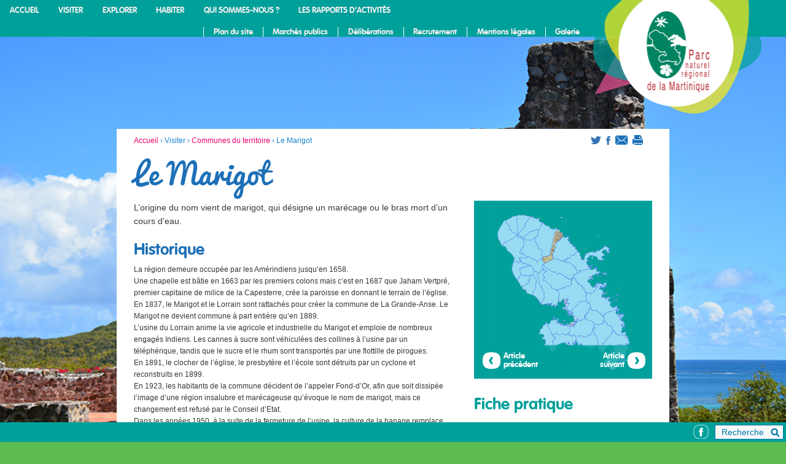

--- FILE ---
content_type: text/html; charset=UTF-8
request_url: https://pnr-martinique.com/visiter/le-marigot/
body_size: 21202
content:









<!DOCTYPE html>
<!--[if IE 6]>
<html id="ie6" lang="fr-FR">
<![endif]-->
<!--[if IE 7]>
<html id="ie7" lang="fr-FR">
<![endif]-->
<!--[if IE 8]>
<html id="ie8" lang="fr-FR">
<![endif]-->
<!--[if !(IE 6) | !(IE 7) | !(IE 8)  ]><!-->
<html lang="fr-FR">
<!--<![endif]-->
<head>
<meta charset="UTF-8" />

<title>Le Marigot - Parc naturel régional de MartiniqueParc naturel régional de Martinique</title>
<link rel="profile" href="https://gmpg.org/xfn/11" />
<link rel="stylesheet" type="text/css" media="all" href="https://pnr-martinique.com/wp-content/themes/martinique/style.css" />
<link rel="pingback" href="https://pnr-martinique.com/xmlrpc.php" />
<!--[if lt IE 9]>
<script src="https://pnr-martinique.com/wp-content/themes/martinique/js/html5.js" type="text/javascript"></script>
<![endif]-->

        <!--noptimize-->
        <script type = "text/javascript">

            // 
            // Get screen dimensions, device pixel ration and set in a cookie.
            // 
            
                            var screen_width = Math.max( screen.width, screen.height );
            
            var devicePixelRatio = window.devicePixelRatio ? window.devicePixelRatio : 1;

            document.cookie = 'resolution=' + screen_width + ',' + devicePixelRatio + '; SameSite=Strict; path=/';

        </script> 
        <!--/noptimize--> <meta name='robots' content='index, follow, max-image-preview:large, max-snippet:-1, max-video-preview:-1' />

	<!-- This site is optimized with the Yoast SEO plugin v22.2 - https://yoast.com/wordpress/plugins/seo/ -->
	<link rel="canonical" href="https://pnr-martinique.com/visiter/le-marigot/" />
	<meta property="og:locale" content="fr_FR" />
	<meta property="og:type" content="article" />
	<meta property="og:title" content="Le Marigot - Parc naturel régional de Martinique" />
	<meta property="og:url" content="https://pnr-martinique.com/visiter/le-marigot/" />
	<meta property="og:site_name" content="Parc naturel régional de Martinique" />
	<meta property="article:publisher" content="https://www.facebook.com/parcnaturelregionaldelamartinique/?locale=fr_FR" />
	<meta property="article:modified_time" content="2013-07-24T16:01:40+00:00" />
	<script type="application/ld+json" class="yoast-schema-graph">{"@context":"https://schema.org","@graph":[{"@type":"WebPage","@id":"https://pnr-martinique.com/visiter/le-marigot/","url":"https://pnr-martinique.com/visiter/le-marigot/","name":"Le Marigot - Parc naturel régional de Martinique","isPartOf":{"@id":"https://pnr-martinique.com/#website"},"datePublished":"2013-05-28T14:12:14+00:00","dateModified":"2013-07-24T16:01:40+00:00","breadcrumb":{"@id":"https://pnr-martinique.com/visiter/le-marigot/#breadcrumb"},"inLanguage":"fr-FR","potentialAction":[{"@type":"ReadAction","target":["https://pnr-martinique.com/visiter/le-marigot/"]}]},{"@type":"BreadcrumbList","@id":"https://pnr-martinique.com/visiter/le-marigot/#breadcrumb","itemListElement":[{"@type":"ListItem","position":1,"name":"Accueil","item":"https://pnr-martinique.com/"},{"@type":"ListItem","position":2,"name":"Visiter","item":"https://pnr-martinique.com/visiter/"},{"@type":"ListItem","position":3,"name":"Le Marigot"}]},{"@type":"WebSite","@id":"https://pnr-martinique.com/#website","url":"https://pnr-martinique.com/","name":"Parc naturel régional de Martinique","description":"Faire d&#039;aujourd&#039;hui une force pour demain","publisher":{"@id":"https://pnr-martinique.com/#organization"},"potentialAction":[{"@type":"SearchAction","target":{"@type":"EntryPoint","urlTemplate":"https://pnr-martinique.com/?s={search_term_string}"},"query-input":"required name=search_term_string"}],"inLanguage":"fr-FR"},{"@type":"Organization","@id":"https://pnr-martinique.com/#organization","name":"Parc Naturel Régional de Martinique","url":"https://pnr-martinique.com/","logo":{"@type":"ImageObject","inLanguage":"fr-FR","@id":"https://pnr-martinique.com/#/schema/logo/image/","url":"https://pnr-martinique.com/wp-content/uploads/2021/07/cropped-PNRM_Logos-scaled-1.jpg","contentUrl":"https://pnr-martinique.com/wp-content/uploads/2021/07/cropped-PNRM_Logos-scaled-1.jpg","width":512,"height":512,"caption":"Parc Naturel Régional de Martinique"},"image":{"@id":"https://pnr-martinique.com/#/schema/logo/image/"},"sameAs":["https://www.facebook.com/parcnaturelregionaldelamartinique/?locale=fr_FR","https://twitter.com/pnrmartinique"]}]}</script>
	<!-- / Yoast SEO plugin. -->


<link rel='dns-prefetch' href='//www.googletagmanager.com' />
<link rel="alternate" type="application/rss+xml" title="Parc naturel régional de Martinique &raquo; Flux" href="https://pnr-martinique.com/feed/" />
<link rel="alternate" title="oEmbed (JSON)" type="application/json+oembed" href="https://pnr-martinique.com/wp-json/oembed/1.0/embed?url=https%3A%2F%2Fpnr-martinique.com%2Fvisiter%2Fle-marigot%2F" />
<link rel="alternate" title="oEmbed (XML)" type="text/xml+oembed" href="https://pnr-martinique.com/wp-json/oembed/1.0/embed?url=https%3A%2F%2Fpnr-martinique.com%2Fvisiter%2Fle-marigot%2F&#038;format=xml" />
<style id='wp-img-auto-sizes-contain-inline-css' type='text/css'>
img:is([sizes=auto i],[sizes^="auto," i]){contain-intrinsic-size:3000px 1500px}
/*# sourceURL=wp-img-auto-sizes-contain-inline-css */
</style>
<link rel='stylesheet' id='FontAwesome_5-css' href='https://pnr-martinique.com/wp-content/plugins/wpdevart-vertical-menu/includes/fonts/css/fontawesome-all.min.css?ver=6.9' type='text/css' media='all' />
<link rel='stylesheet' id='wpdevart_vertical_menu_front-css' href='https://pnr-martinique.com/wp-content/plugins/wpdevart-vertical-menu/includes/frontend/css/front_end.css?ver=6.9' type='text/css' media='all' />
<style id='wp-emoji-styles-inline-css' type='text/css'>

	img.wp-smiley, img.emoji {
		display: inline !important;
		border: none !important;
		box-shadow: none !important;
		height: 1em !important;
		width: 1em !important;
		margin: 0 0.07em !important;
		vertical-align: -0.1em !important;
		background: none !important;
		padding: 0 !important;
	}
/*# sourceURL=wp-emoji-styles-inline-css */
</style>
<link rel='stylesheet' id='wp-block-library-css' href='https://pnr-martinique.com/wp-includes/css/dist/block-library/style.min.css?ver=6.9' type='text/css' media='all' />
<style id='global-styles-inline-css' type='text/css'>
:root{--wp--preset--aspect-ratio--square: 1;--wp--preset--aspect-ratio--4-3: 4/3;--wp--preset--aspect-ratio--3-4: 3/4;--wp--preset--aspect-ratio--3-2: 3/2;--wp--preset--aspect-ratio--2-3: 2/3;--wp--preset--aspect-ratio--16-9: 16/9;--wp--preset--aspect-ratio--9-16: 9/16;--wp--preset--color--black: #000000;--wp--preset--color--cyan-bluish-gray: #abb8c3;--wp--preset--color--white: #ffffff;--wp--preset--color--pale-pink: #f78da7;--wp--preset--color--vivid-red: #cf2e2e;--wp--preset--color--luminous-vivid-orange: #ff6900;--wp--preset--color--luminous-vivid-amber: #fcb900;--wp--preset--color--light-green-cyan: #7bdcb5;--wp--preset--color--vivid-green-cyan: #00d084;--wp--preset--color--pale-cyan-blue: #8ed1fc;--wp--preset--color--vivid-cyan-blue: #0693e3;--wp--preset--color--vivid-purple: #9b51e0;--wp--preset--gradient--vivid-cyan-blue-to-vivid-purple: linear-gradient(135deg,rgb(6,147,227) 0%,rgb(155,81,224) 100%);--wp--preset--gradient--light-green-cyan-to-vivid-green-cyan: linear-gradient(135deg,rgb(122,220,180) 0%,rgb(0,208,130) 100%);--wp--preset--gradient--luminous-vivid-amber-to-luminous-vivid-orange: linear-gradient(135deg,rgb(252,185,0) 0%,rgb(255,105,0) 100%);--wp--preset--gradient--luminous-vivid-orange-to-vivid-red: linear-gradient(135deg,rgb(255,105,0) 0%,rgb(207,46,46) 100%);--wp--preset--gradient--very-light-gray-to-cyan-bluish-gray: linear-gradient(135deg,rgb(238,238,238) 0%,rgb(169,184,195) 100%);--wp--preset--gradient--cool-to-warm-spectrum: linear-gradient(135deg,rgb(74,234,220) 0%,rgb(151,120,209) 20%,rgb(207,42,186) 40%,rgb(238,44,130) 60%,rgb(251,105,98) 80%,rgb(254,248,76) 100%);--wp--preset--gradient--blush-light-purple: linear-gradient(135deg,rgb(255,206,236) 0%,rgb(152,150,240) 100%);--wp--preset--gradient--blush-bordeaux: linear-gradient(135deg,rgb(254,205,165) 0%,rgb(254,45,45) 50%,rgb(107,0,62) 100%);--wp--preset--gradient--luminous-dusk: linear-gradient(135deg,rgb(255,203,112) 0%,rgb(199,81,192) 50%,rgb(65,88,208) 100%);--wp--preset--gradient--pale-ocean: linear-gradient(135deg,rgb(255,245,203) 0%,rgb(182,227,212) 50%,rgb(51,167,181) 100%);--wp--preset--gradient--electric-grass: linear-gradient(135deg,rgb(202,248,128) 0%,rgb(113,206,126) 100%);--wp--preset--gradient--midnight: linear-gradient(135deg,rgb(2,3,129) 0%,rgb(40,116,252) 100%);--wp--preset--font-size--small: 13px;--wp--preset--font-size--medium: 20px;--wp--preset--font-size--large: 36px;--wp--preset--font-size--x-large: 42px;--wp--preset--spacing--20: 0.44rem;--wp--preset--spacing--30: 0.67rem;--wp--preset--spacing--40: 1rem;--wp--preset--spacing--50: 1.5rem;--wp--preset--spacing--60: 2.25rem;--wp--preset--spacing--70: 3.38rem;--wp--preset--spacing--80: 5.06rem;--wp--preset--shadow--natural: 6px 6px 9px rgba(0, 0, 0, 0.2);--wp--preset--shadow--deep: 12px 12px 50px rgba(0, 0, 0, 0.4);--wp--preset--shadow--sharp: 6px 6px 0px rgba(0, 0, 0, 0.2);--wp--preset--shadow--outlined: 6px 6px 0px -3px rgb(255, 255, 255), 6px 6px rgb(0, 0, 0);--wp--preset--shadow--crisp: 6px 6px 0px rgb(0, 0, 0);}:where(.is-layout-flex){gap: 0.5em;}:where(.is-layout-grid){gap: 0.5em;}body .is-layout-flex{display: flex;}.is-layout-flex{flex-wrap: wrap;align-items: center;}.is-layout-flex > :is(*, div){margin: 0;}body .is-layout-grid{display: grid;}.is-layout-grid > :is(*, div){margin: 0;}:where(.wp-block-columns.is-layout-flex){gap: 2em;}:where(.wp-block-columns.is-layout-grid){gap: 2em;}:where(.wp-block-post-template.is-layout-flex){gap: 1.25em;}:where(.wp-block-post-template.is-layout-grid){gap: 1.25em;}.has-black-color{color: var(--wp--preset--color--black) !important;}.has-cyan-bluish-gray-color{color: var(--wp--preset--color--cyan-bluish-gray) !important;}.has-white-color{color: var(--wp--preset--color--white) !important;}.has-pale-pink-color{color: var(--wp--preset--color--pale-pink) !important;}.has-vivid-red-color{color: var(--wp--preset--color--vivid-red) !important;}.has-luminous-vivid-orange-color{color: var(--wp--preset--color--luminous-vivid-orange) !important;}.has-luminous-vivid-amber-color{color: var(--wp--preset--color--luminous-vivid-amber) !important;}.has-light-green-cyan-color{color: var(--wp--preset--color--light-green-cyan) !important;}.has-vivid-green-cyan-color{color: var(--wp--preset--color--vivid-green-cyan) !important;}.has-pale-cyan-blue-color{color: var(--wp--preset--color--pale-cyan-blue) !important;}.has-vivid-cyan-blue-color{color: var(--wp--preset--color--vivid-cyan-blue) !important;}.has-vivid-purple-color{color: var(--wp--preset--color--vivid-purple) !important;}.has-black-background-color{background-color: var(--wp--preset--color--black) !important;}.has-cyan-bluish-gray-background-color{background-color: var(--wp--preset--color--cyan-bluish-gray) !important;}.has-white-background-color{background-color: var(--wp--preset--color--white) !important;}.has-pale-pink-background-color{background-color: var(--wp--preset--color--pale-pink) !important;}.has-vivid-red-background-color{background-color: var(--wp--preset--color--vivid-red) !important;}.has-luminous-vivid-orange-background-color{background-color: var(--wp--preset--color--luminous-vivid-orange) !important;}.has-luminous-vivid-amber-background-color{background-color: var(--wp--preset--color--luminous-vivid-amber) !important;}.has-light-green-cyan-background-color{background-color: var(--wp--preset--color--light-green-cyan) !important;}.has-vivid-green-cyan-background-color{background-color: var(--wp--preset--color--vivid-green-cyan) !important;}.has-pale-cyan-blue-background-color{background-color: var(--wp--preset--color--pale-cyan-blue) !important;}.has-vivid-cyan-blue-background-color{background-color: var(--wp--preset--color--vivid-cyan-blue) !important;}.has-vivid-purple-background-color{background-color: var(--wp--preset--color--vivid-purple) !important;}.has-black-border-color{border-color: var(--wp--preset--color--black) !important;}.has-cyan-bluish-gray-border-color{border-color: var(--wp--preset--color--cyan-bluish-gray) !important;}.has-white-border-color{border-color: var(--wp--preset--color--white) !important;}.has-pale-pink-border-color{border-color: var(--wp--preset--color--pale-pink) !important;}.has-vivid-red-border-color{border-color: var(--wp--preset--color--vivid-red) !important;}.has-luminous-vivid-orange-border-color{border-color: var(--wp--preset--color--luminous-vivid-orange) !important;}.has-luminous-vivid-amber-border-color{border-color: var(--wp--preset--color--luminous-vivid-amber) !important;}.has-light-green-cyan-border-color{border-color: var(--wp--preset--color--light-green-cyan) !important;}.has-vivid-green-cyan-border-color{border-color: var(--wp--preset--color--vivid-green-cyan) !important;}.has-pale-cyan-blue-border-color{border-color: var(--wp--preset--color--pale-cyan-blue) !important;}.has-vivid-cyan-blue-border-color{border-color: var(--wp--preset--color--vivid-cyan-blue) !important;}.has-vivid-purple-border-color{border-color: var(--wp--preset--color--vivid-purple) !important;}.has-vivid-cyan-blue-to-vivid-purple-gradient-background{background: var(--wp--preset--gradient--vivid-cyan-blue-to-vivid-purple) !important;}.has-light-green-cyan-to-vivid-green-cyan-gradient-background{background: var(--wp--preset--gradient--light-green-cyan-to-vivid-green-cyan) !important;}.has-luminous-vivid-amber-to-luminous-vivid-orange-gradient-background{background: var(--wp--preset--gradient--luminous-vivid-amber-to-luminous-vivid-orange) !important;}.has-luminous-vivid-orange-to-vivid-red-gradient-background{background: var(--wp--preset--gradient--luminous-vivid-orange-to-vivid-red) !important;}.has-very-light-gray-to-cyan-bluish-gray-gradient-background{background: var(--wp--preset--gradient--very-light-gray-to-cyan-bluish-gray) !important;}.has-cool-to-warm-spectrum-gradient-background{background: var(--wp--preset--gradient--cool-to-warm-spectrum) !important;}.has-blush-light-purple-gradient-background{background: var(--wp--preset--gradient--blush-light-purple) !important;}.has-blush-bordeaux-gradient-background{background: var(--wp--preset--gradient--blush-bordeaux) !important;}.has-luminous-dusk-gradient-background{background: var(--wp--preset--gradient--luminous-dusk) !important;}.has-pale-ocean-gradient-background{background: var(--wp--preset--gradient--pale-ocean) !important;}.has-electric-grass-gradient-background{background: var(--wp--preset--gradient--electric-grass) !important;}.has-midnight-gradient-background{background: var(--wp--preset--gradient--midnight) !important;}.has-small-font-size{font-size: var(--wp--preset--font-size--small) !important;}.has-medium-font-size{font-size: var(--wp--preset--font-size--medium) !important;}.has-large-font-size{font-size: var(--wp--preset--font-size--large) !important;}.has-x-large-font-size{font-size: var(--wp--preset--font-size--x-large) !important;}
/*# sourceURL=global-styles-inline-css */
</style>

<style id='classic-theme-styles-inline-css' type='text/css'>
/*! This file is auto-generated */
.wp-block-button__link{color:#fff;background-color:#32373c;border-radius:9999px;box-shadow:none;text-decoration:none;padding:calc(.667em + 2px) calc(1.333em + 2px);font-size:1.125em}.wp-block-file__button{background:#32373c;color:#fff;text-decoration:none}
/*# sourceURL=/wp-includes/css/classic-themes.min.css */
</style>
<link rel='stylesheet' id='tm-lcptu-styles-css' href='https://pnr-martinique.com/wp-content/plugins/latest-custom-post-type-updates/css/tm_lcptu_basic_styles.css?ver=1.3.0' type='text/css' media='all' />
<link rel='stylesheet' id='cmplz-general-css' href='https://pnr-martinique.com/wp-content/plugins/complianz-gdpr/assets/css/cookieblocker.min.css?ver=1765896138' type='text/css' media='all' />
<link rel='stylesheet' id='ivory-search-styles-css' href='https://pnr-martinique.com/wp-content/plugins/add-search-to-menu/public/css/ivory-search.min.css?ver=5.5.7' type='text/css' media='all' />
<link rel='stylesheet' id='ea11y-skip-link-css' href='https://pnr-martinique.com/wp-content/plugins/pojo-accessibility/assets/build/skip-link.css?ver=3.9.1' type='text/css' media='all' />
<script type="text/javascript" src="https://pnr-martinique.com/wp-includes/js/jquery/jquery.min.js?ver=3.7.1" id="jquery-core-js"></script>
<script type="text/javascript" src="https://pnr-martinique.com/wp-includes/js/jquery/jquery-migrate.min.js?ver=3.4.1" id="jquery-migrate-js"></script>
<script type="text/javascript" src="https://pnr-martinique.com/wp-content/plugins/wpdevart-vertical-menu/includes/frontend/js/front_end.js?ver=6.9" id="wpdevart_vertical_menu_js-js"></script>
<script type="text/javascript" src="https://pnr-martinique.com/wp-content/plugins/google-analytics-for-wordpress/assets/js/frontend-gtag.min.js?ver=8.20.1" id="monsterinsights-frontend-script-js"></script>
<script data-cfasync="false" data-wpfc-render="false" type="text/javascript" id='monsterinsights-frontend-script-js-extra'>/* <![CDATA[ */
var monsterinsights_frontend = {"js_events_tracking":"true","download_extensions":"doc,pdf,ppt,zip,xls,docx,pptx,xlsx","inbound_paths":"[{\"path\":\"\\\/go\\\/\",\"label\":\"affiliate\"},{\"path\":\"\\\/recommend\\\/\",\"label\":\"affiliate\"}]","home_url":"https:\/\/pnr-martinique.com","hash_tracking":"false","v4_id":"G-ZB7VYFNQNE"};/* ]]> */
</script>

<!-- Extrait de code de la balise Google (gtag.js) ajouté par Site Kit -->
<!-- Extrait Google Analytics ajouté par Site Kit -->
<script type="text/javascript" src="https://www.googletagmanager.com/gtag/js?id=GT-TQRJT9K7" id="google_gtagjs-js" async></script>
<script type="text/javascript" id="google_gtagjs-js-after">
/* <![CDATA[ */
window.dataLayer = window.dataLayer || [];function gtag(){dataLayer.push(arguments);}
gtag("set","linker",{"domains":["pnr-martinique.com"]});
gtag("js", new Date());
gtag("set", "developer_id.dZTNiMT", true);
gtag("config", "GT-TQRJT9K7");
//# sourceURL=google_gtagjs-js-after
/* ]]> */
</script>
<link rel="https://api.w.org/" href="https://pnr-martinique.com/wp-json/" /><link rel="EditURI" type="application/rsd+xml" title="RSD" href="https://pnr-martinique.com/xmlrpc.php?rsd" />
<meta name="generator" content="WordPress 6.9" />
<link rel='shortlink' href='https://pnr-martinique.com/?p=499' />

		<!-- GA Google Analytics @ https://m0n.co/ga -->
		<script type="text/plain" data-service="google-analytics" data-category="statistics" async data-cmplz-src="https://www.googletagmanager.com/gtag/js?id=G-ZB7VYFNQNE"></script>
		<script>
			window.dataLayer = window.dataLayer || [];
			function gtag(){dataLayer.push(arguments);}
			gtag('js', new Date());
			gtag('config', 'G-ZB7VYFNQNE');
		</script>

	<meta name="generator" content="Site Kit by Google 1.162.0" /><link rel="stylesheet" type="text/css" href="https://pnr-martinique.com/wp-content/plugins/most-shared-posts/most-shared-posts.css"><script type="text/javascript">
	window._se_plugin_version = '8.1.9';
</script>
			<style>.cmplz-hidden {
					display: none !important;
				}</style>	<style>
		/* Link color */
		a,
		#site-title a:focus,
		#site-title a:hover,
		#site-title a:active,
		.entry-title a:hover,
		.entry-title a:focus,
		.entry-title a:active,
		.widget_twentyeleven_ephemera .comments-link a:hover,
		section.recent-posts .other-recent-posts a[rel="bookmark"]:hover,
		section.recent-posts .other-recent-posts .comments-link a:hover,
		.format-image footer.entry-meta a:hover,
		#site-generator a:hover {
			color: #ea006d;
		}
		section.recent-posts .other-recent-posts .comments-link a:hover {
			border-color: #ea006d;
		}
		article.feature-image.small .entry-summary p a:hover,
		.entry-header .comments-link a:hover,
		.entry-header .comments-link a:focus,
		.entry-header .comments-link a:active,
		.feature-slider a.active {
			background-color: #ea006d;
		}
	</style>
<meta name="generator" content="Elementor 3.33.2; features: e_font_icon_svg, additional_custom_breakpoints; settings: css_print_method-external, google_font-enabled, font_display-auto">
			<style>
				.e-con.e-parent:nth-of-type(n+4):not(.e-lazyloaded):not(.e-no-lazyload),
				.e-con.e-parent:nth-of-type(n+4):not(.e-lazyloaded):not(.e-no-lazyload) * {
					background-image: none !important;
				}
				@media screen and (max-height: 1024px) {
					.e-con.e-parent:nth-of-type(n+3):not(.e-lazyloaded):not(.e-no-lazyload),
					.e-con.e-parent:nth-of-type(n+3):not(.e-lazyloaded):not(.e-no-lazyload) * {
						background-image: none !important;
					}
				}
				@media screen and (max-height: 640px) {
					.e-con.e-parent:nth-of-type(n+2):not(.e-lazyloaded):not(.e-no-lazyload),
					.e-con.e-parent:nth-of-type(n+2):not(.e-lazyloaded):not(.e-no-lazyload) * {
						background-image: none !important;
					}
				}
			</style>
			<style type="text/css" id="custom-background-css">
body.custom-background { background-color: #5cbc4f; background-image: url("https://pnr-martinique.com/wp-content/uploads/2015/04/119.jpg"); background-position: left top; background-size: auto; background-repeat: repeat; background-attachment: fixed; }
</style>
	<link rel="icon" href="https://pnr-martinique.com/wp-content/uploads/2021/07/cropped-PNRM_Logos-scaled-1-32x32.jpg" sizes="32x32" />
<link rel="icon" href="https://pnr-martinique.com/wp-content/uploads/2021/07/cropped-PNRM_Logos-scaled-1-192x192.jpg" sizes="192x192" />
<link rel="apple-touch-icon" href="https://pnr-martinique.com/wp-content/uploads/2021/07/cropped-PNRM_Logos-scaled-1-180x180.jpg" />
<meta name="msapplication-TileImage" content="https://pnr-martinique.com/wp-content/uploads/2021/07/cropped-PNRM_Logos-scaled-1-270x270.jpg" />
		<style type="text/css" id="wp-custom-css">
			.page-id-6684 {
	background-image: none !important;
}
/* Menu vertical à icônes dans la barre verte à droite */

/* On masque le texte et on centre le contenu */
.menu-icone-vertical .elementor-nav-menu .elementor-item {
  font-size: 0;
  position: relative;
  display: flex;
  justify-content: center;
  align-items: center;
  height: 60px; /* ajuste selon ta barre */
}

/* Base commune des icônes */
.menu-icone-vertical .elementor-nav-menu .elementor-item::before {
  font-family: "Font Awesome 5 Free";
  font-weight: 900;
  font-size: 22px;
  color: #ffffff;
}

/* ACTUALITÉS */
.menu-icone-vertical .menu-actualites .elementor-item::before {
  content: "\f1ea"; /* newspaper */
}

/* NEWSLETTER */
.menu-icone-vertical .menu-newsletter .elementor-item::before {
  content: "\f0e0"; /* envelope */
}

/* MECENAT */
.menu-icone-vertical .menu-mecenat .elementor-item::before {
  content: "\f4c4"; /* hand-holding-heart */
}

/* ACCESSIBILITÉ */
.menu-icone-vertical .menu-accessibilite .elementor-item::before {
  content: "\f29b"; /* universal-access */
}

/* RÉSEAUX SOCIAUX */
.menu-icone-vertical .menu-reseaux .elementor-item::before {
  content: "\f1e0"; /* share-alt */
}

/* Effet hover */
.menu-icone-vertical .elementor-nav-menu .elementor-item:hover::before {
  color: #a8e6c1; /* vert clair ou couleur d'accent */
}		</style>
		
<link rel="stylesheet" href="https://pnr-martinique.com/wp-content/themes/martinique/css/jquery.maximage.css" type="text/css" media="screen" title="CSS" charset="utf-8" />

<script src="https://code.jquery.com/jquery-1.8.3.min.js"></script>
<script src="https://pnr-martinique.com/wp-content/themes/martinique/js/jquery.cycle.all.min.js" type="text/javascript"></script>

<script src="https://pnr-martinique.com/wp-content/themes/martinique/js/jquery.easing.compatibility.js" type="text/javascript"></script>
<script src="https://pnr-martinique.com/wp-content/themes/martinique/js/jquery.maximage.min.js" type="text/javascript"></script>

<script type="text/javascript" charset="utf-8">
$(document).ready(function(){
	
	$("#access ul li").click(function(){
		$("#access ul li .sub-menu").animate({ left: '-430' },  {queue: false} );
	    if ( $(this).children('.sub-menu').css('left') == '-430px' ){
		    $(this).children('.sub-menu').animate({ left: '0' }, {queue: false} );
		    $('#primary').animate({ left: '430' });
		    $('#branding hgroup').animate({ left: '430' });
	    }
	    else{
		    $(this).children('.sub-menu').animate({ left: '-430' });
		    $('#primary').animate({ left: '0' });
		    $('#branding hgroup').animate({ left: '0' });
	    }
	});
	
	//alert( $('#footer-nav').height() );	
	$('#access ul ul').css('height',( $(window).innerHeight()-$('#footer-nav').height()-$('#access').height() )+'px');
	
	$(window).resize(function() {
	  $('#access ul ul').css('height',( $(window).innerHeight()-$('#footer-nav').height()-$('#access').height() )+'px');
	});
	
	$("#access ul ul").mousemove(function(e) {
		// Enable scroll function only when the height of the 'slider' or menu is greater than the 'menu_holder'.
		hauteur = $(this).children().size() * parseFloat($(this).children("li").css('height'));
		//alert(hauteur);
		if ( $(this).height() < hauteur ) {
			// Calculate the distance value from the 'menu_holder' y pos and page Y pos.
			var distance = e.pageY - $(this).offset().top;
			//alert(distance);
			// Get the percentage value with respect to the Mouse Y on the 'menu_holder'.
			var percentage = distance / ($(this).height()-200);
			//alert(percentage);
			// Calculate the new Y position of the 'slider'. 
			// var targetY = -Math.round((hauteur - $(this).height()) * percentage);
			
			$(this).scrollTop( (hauteur - $(this).height()) * percentage);

		}
	});
	    
});
</script>

</head>

<body data-rsssl=1 data-cmplz=1 class="wp-singular visiter-template-default single single-visiter postid-499 custom-background wp-theme-martinique has-dashicons martinique ally-default singular one-column content elementor-default elementor-kit-4362">


<div id="page" class="hfeed">
	<header id="branding" role="banner">	
			<!--<hgroup>
				<h1 id="site-title"><span><a href="https://pnr-martinique.com/" title="Parc naturel régional de Martinique" rel="home">Parc naturel régional de Martinique</a></span></h1>
				<h2 id="site-description">Faire d&#039;aujourd&#039;hui une force pour demain</h2>
			</hgroup>-->
			<nav id="access" role="navigation">
				<h3 class="assistive-text">Menu principal</h3>
								<div class="skip-link"><a class="assistive-text" href="#content" title="Aller au contenu principal">Aller au contenu principal</a></div>
				<div class="skip-link"><a class="assistive-text" href="#secondary" title="Aller au contenu secondaire">Aller au contenu secondaire</a></div>
								
				<div class="menu-header-container"><ul id="menu-header" class="menu"><li id="menu-item-25" class="menu-item menu-item-type-post_type menu-item-object-page menu-item-home menu-item-25"><a href="https://pnr-martinique.com/">Accueil</a></li>
<li id="menu-item-79" class="menu-item menu-item-type-custom menu-item-object-custom menu-item-has-children menu-item-79"><a href="#">Visiter</a>
<ul class="sub-menu">
	<li id="menu-item-439" class="menu-item menu-item-type-taxonomy menu-item-object-visiter-category menu-item-439 has-image"><a href="https://pnr-martinique.com/visiter-category/paysages-et-sites-dexception/"><img width="160" height="80" src="https://pnr-martinique.com/wp-content/uploads/2012/12/thumb-menu-caravelle1.jpg" class="attachment-full size-full wp-post-image" alt="Paysages et sites d&#8217;exception" title="Paysages et sites d&#8217;exception" decoding="async" /><span class="menu-title">Paysages et sites d&#8217;exception</span><span class="menu-description"> </span></a></li>
	<li id="menu-item-438" class="menu-item menu-item-type-taxonomy menu-item-object-visiter-category menu-item-438 has-image"><a href="https://pnr-martinique.com/visiter-category/balades-et-vous/"><img width="160" height="80" src="https://pnr-martinique.com/wp-content/uploads/2012/12/thumb-menu-dubuc.jpg" class="attachment-full size-full wp-post-image" alt="Balades et vous" title="Balades et vous" decoding="async" /><span class="menu-title">Balades et vous</span><span class="menu-description"> </span></a></li>
	<li id="menu-item-458" class="menu-item menu-item-type-taxonomy menu-item-object-visiter-category current-visiter-ancestor current-menu-parent current-visiter-parent menu-item-458 has-image"><a href="https://pnr-martinique.com/visiter-category/communes-du-territoire/"><img width="160" height="80" src="https://pnr-martinique.com/wp-content/uploads/2013/05/communes_160x80.jpg" class="attachment-full size-full wp-post-image" alt="Communes du territoire" title="Communes du territoire" decoding="async" /><span class="menu-title">Communes du territoire</span><span class="menu-description"> </span></a></li>
	<li id="menu-item-460" class="menu-item menu-item-type-taxonomy menu-item-object-visiter-category menu-item-460 has-image"><a href="https://pnr-martinique.com/visiter-category/sports-et-tradition/"><img width="160" height="80" src="https://pnr-martinique.com/wp-content/uploads/2013/05/160x80_aviron.jpg" class="attachment-full size-full wp-post-image" alt="Sports et tradition" title="Sports et tradition" decoding="async" /><span class="menu-title">Sports et tradition</span><span class="menu-description"> </span></a></li>
	<li id="menu-item-457" class="menu-item menu-item-type-taxonomy menu-item-object-visiter-category menu-item-457 has-image"><a href="https://pnr-martinique.com/visiter-category/artisanat/"><img width="160" height="80" src="https://pnr-martinique.com/wp-content/uploads/2013/05/Artisanat-Poterie_160x80.jpg" class="attachment-full size-full wp-post-image" alt="Artisanat" title="Artisanat" decoding="async" /><span class="menu-title">Artisanat</span><span class="menu-description"> </span></a></li>
</ul>
</li>
<li id="menu-item-542" class="menu-item menu-item-type-custom menu-item-object-custom menu-item-has-children menu-item-542"><a href="#">Explorer</a>
<ul class="sub-menu">
	<li id="menu-item-546" class="menu-item menu-item-type-taxonomy menu-item-object-explorer-category menu-item-546 has-image"><a href="https://pnr-martinique.com/explorer-category/milieux-terrestres/"><img width="160" height="80" src="https://pnr-martinique.com/wp-content/uploads/2013/05/160x80_milieux-terrestres.jpg" class="attachment-full size-full wp-post-image" alt="Milieux terrestres" title="Milieux terrestres" decoding="async" /><span class="menu-title">Milieux terrestres</span><span class="menu-description"> </span></a></li>
	<li id="menu-item-551" class="menu-item menu-item-type-taxonomy menu-item-object-explorer-category menu-item-551 has-image"><a href="https://pnr-martinique.com/explorer-category/milieux-marins/"><img width="160" height="80" src="https://pnr-martinique.com/wp-content/uploads/2013/07/160x80_milieuxmarins.jpg" class="attachment-full size-full wp-post-image" alt="Milieux marins" title="Milieux marins" decoding="async" /><span class="menu-title">Milieux marins</span><span class="menu-description"> </span></a></li>
	<li id="menu-item-554" class="menu-item menu-item-type-taxonomy menu-item-object-explorer-category menu-item-554 has-image"><a href="https://pnr-martinique.com/explorer-category/zones-humides/"><img width="160" height="80" src="https://pnr-martinique.com/wp-content/uploads/2013/07/160x80_zone-humides2.jpg" class="attachment-full size-full wp-post-image" alt="Zones humides" title="Zones humides" decoding="async" /><span class="menu-title">Zones humides</span><span class="menu-description"> </span></a></li>
</ul>
</li>
<li id="menu-item-80" class="menu-item menu-item-type-custom menu-item-object-custom menu-item-has-children menu-item-80"><a href="#">Habiter</a>
<ul class="sub-menu">
	<li id="menu-item-468" class="menu-item menu-item-type-taxonomy menu-item-object-habiter-category menu-item-468 has-image"><a href="https://pnr-martinique.com/habiter-category/proteger-lenvironnement/"><img width="160" height="80" src="https://pnr-martinique.com/wp-content/uploads/2013/07/160x80_proteger-environnement1.jpg" class="attachment-full size-full wp-post-image" alt="Protéger l&#8217;environnement" title="Protéger l&#8217;environnement" decoding="async" /><span class="menu-title">Protéger l&#8217;environnement</span><span class="menu-description"> </span></a></li>
	<li id="menu-item-5704" class="menu-item menu-item-type-post_type menu-item-object-page menu-item-5704 has-image"><a href="https://pnr-martinique.com/education-a-lenvironnement/"><img width="160" height="80" src="https://pnr-martinique.com/wp-content/uploads/2024/04/page_de_garde_catalogue_pnrm2.png" class="attachment-full size-full wp-post-image" alt="Éducation a l’environnement" title="Éducation a l’environnement" decoding="async" /><span class="menu-title">Éducation a l’environnement</span><span class="menu-description"> </span></a></li>
	<li id="menu-item-455" class="menu-item menu-item-type-taxonomy menu-item-object-habiter-category menu-item-455 has-image"><a href="https://pnr-martinique.com/habiter-category/agriculture/"><img width="160" height="80" src="https://pnr-martinique.com/wp-content/uploads/2013/07/160x80_agriculture.jpg" class="attachment-full size-full wp-post-image" alt="Agriculture" title="Agriculture" decoding="async" /><span class="menu-title">Agriculture</span><span class="menu-description"> </span></a></li>
	<li id="menu-item-467" class="menu-item menu-item-type-taxonomy menu-item-object-habiter-category menu-item-467 has-image"><a href="https://pnr-martinique.com/habiter-category/la-marque-parc/"><img width="160" height="80" src="https://pnr-martinique.com/wp-content/uploads/2013/05/160x80_valeursParc-1.jpg" class="attachment-full size-full wp-post-image" alt="Marque Valeurs Parc" title="Marque Valeurs Parc" decoding="async" /><span class="menu-title">Marque Valeurs Parc</span><span class="menu-description"> </span></a></li>
	<li id="menu-item-3087" class="menu-item menu-item-type-taxonomy menu-item-object-habiter-category menu-item-3087 has-image"><a href="https://pnr-martinique.com/habiter-category/label-zero-chlordecone/"><img width="160" height="80" src="https://pnr-martinique.com/wp-content/uploads/2018/08/160x80_0Chlordecone.jpg" class="attachment-full size-full wp-post-image" alt="Label zéro chlordécone" title="Label zéro chlordécone" decoding="async" /><span class="menu-title">Label zéro chlordécone</span><span class="menu-description"> </span></a></li>
	<li id="menu-item-4742" class="menu-item menu-item-type-taxonomy menu-item-object-habiter-category menu-item-4742 has-image"><a href="https://pnr-martinique.com/habiter-category/connaissance-et-cooperation/"><img width="160" height="80" src="https://pnr-martinique.com/wp-content/uploads/2022/10/AMI-Interreg-Caraibes_899x425_acf_cropped_899x282_acf_cropped-e1665020855814.jpg" class="attachment-full size-full wp-post-image" alt="Connaissance et Coopération" title="Connaissance et Coopération" decoding="async" /><span class="menu-title">Connaissance et Coopération</span><span class="menu-description"> </span></a></li>
	<li id="menu-item-465" class="menu-item menu-item-type-taxonomy menu-item-object-habiter-category menu-item-465 has-image"><a href="https://pnr-martinique.com/habiter-category/formation/"><img width="160" height="80" src="https://pnr-martinique.com/wp-content/uploads/2013/07/160x80_Formation.jpg" class="attachment-full size-full wp-post-image" alt="Formation" title="Formation" decoding="async" /><span class="menu-title">Formation</span><span class="menu-description"> </span></a></li>
	<li id="menu-item-3115" class="menu-item menu-item-type-taxonomy menu-item-object-habiter-category menu-item-3115 has-image"><a href="https://pnr-martinique.com/habiter-category/unesco/"><img width="160" height="80" src="https://pnr-martinique.com/wp-content/uploads/2018/09/160x80_Pelee2131.jpg" class="attachment-full size-full wp-post-image" alt="Patrimoine Mondial" title="Patrimoine Mondial" decoding="async" /><span class="menu-title">Patrimoine Mondial</span><span class="menu-description"></span></a></li>
	<li id="menu-item-6654" class="menu-item menu-item-type-post_type menu-item-object-page menu-item-6654 has-image"><a href="https://pnr-martinique.com/operation-grand-site/"><img width="161" height="80" src="https://pnr-martinique.com/wp-content/uploads/2025/10/site-saline-logo_11.jpg" class="attachment-full size-full wp-post-image" alt="Opération Grand Site" title="Opération Grand Site" decoding="async" /><span class="menu-title">Opération Grand Site</span><span class="menu-description"></span></a></li>
</ul>
</li>
<li id="menu-item-81" class="menu-item menu-item-type-custom menu-item-object-custom menu-item-has-children menu-item-81"><a href="#">Qui sommes-nous ?</a>
<ul class="sub-menu">
	<li id="menu-item-799" class="menu-item menu-item-type-post_type menu-item-object-page menu-item-799 has-image"><a href="https://pnr-martinique.com/la-charte-du-pnrm/"><img width="160" height="80" src="https://pnr-martinique.com/wp-content/uploads/2013/07/180x60_logo.jpg" class="attachment-full size-full wp-post-image" alt="La charte du PNRM" title="La charte du PNRM" decoding="async" /><span class="menu-title">La charte du PNRM</span><span class="menu-description"> </span></a></li>
	<li id="menu-item-137" class="menu-item menu-item-type-post_type menu-item-object-page menu-item-137 has-image"><a href="https://pnr-martinique.com/les-missions-du-pnrm/"><img width="160" height="80" src="https://pnr-martinique.com/wp-content/uploads/2013/07/160x80_valoriser-le-territoire.jpg" class="attachment-full size-full wp-post-image" alt="Les missions du PNRM" title="Les missions du PNRM" decoding="async" /><span class="menu-title">Les missions du PNRM</span><span class="menu-description"> </span></a></li>
	<li id="menu-item-4839" class="menu-item menu-item-type-post_type menu-item-object-page menu-item-4839 has-image"><a href="https://pnr-martinique.com/moun-pnrm/"><img width="160" height="80" src="https://pnr-martinique.com/wp-content/uploads/2022/11/moun_pnrm.jpg" class="attachment-full size-full wp-post-image" alt="MOUN PNRM" title="MOUN PNRM" decoding="async" /><span class="menu-title">MOUN PNRM</span><span class="menu-description"> </span></a></li>
	<li id="menu-item-317" class="menu-item menu-item-type-actualites menu-item-object-cpt-archive menu-item-317 has-image"><a href="https://pnr-martinique.com/actualites/"><img width="160" height="80" src="https://pnr-martinique.com/wp-content/uploads/2012/12/160x80_actus.jpg" class="attachment-full size-full wp-post-image" alt="Actualités" title="Actualités" decoding="async" /><span class="menu-title">Actualités</span><span class="menu-description"></span></a></li>
</ul>
</li>
<li id="menu-item-3783" class="menu-item menu-item-type-post_type menu-item-object-page menu-item-3783"><a href="https://pnr-martinique.com/les-rapports-dactivites/">Les Rapports d’Activités</a></li>
</ul></div>
				<div class="menu-second-container"><ul id="menu-second" class="menu-secondary"><li id="menu-item-571" class="menu-item menu-item-type-post_type menu-item-object-page menu-item-571"><a href="https://pnr-martinique.com/plan-du-site/">Plan du site</a></li>
<li id="menu-item-693" class="menu-item menu-item-type-custom menu-item-object-custom menu-item-693"><a target="_blank" href="https://www.marches-securises.fr">Marchés publics</a></li>
<li id="menu-item-6095" class="menu-item menu-item-type-post_type menu-item-object-page menu-item-6095"><a href="https://pnr-martinique.com/deliberations/">Délibérations</a></li>
<li id="menu-item-4483" class="menu-item menu-item-type-post_type menu-item-object-page menu-item-4483"><a href="https://pnr-martinique.com/recrutement/">Recrutement</a></li>
<li id="menu-item-570" class="menu-item menu-item-type-post_type menu-item-object-page menu-item-570"><a href="https://pnr-martinique.com/mentions-legales/">Mentions légales</a></li>
<li id="menu-item-207" class="menu-item menu-item-type-post_type menu-item-object-page menu-item-207"><a href="https://pnr-martinique.com/galerie/">Galerie</a></li>
</ul></div>				
			</nav><!-- #access -->

			<div id="logo"><a href="https://pnr-martinique.com"><img src="https://pnr-martinique.com/wp-content/themes/martinique/images/logo.png" alt="logo" width="274" height="256"></a></div>
	</header><!-- #branding -->


	<div id="main">

		<div id="primary">
			<div id="content" role="main">

				
															 

<div id="wallpaper">
	<img src="https://pnr-martinique.com/wp-content/uploads/2012/12/dubuc.jpg" alt="" />
</div>

<script type="text/javascript" charset="utf-8">
$(document).ready(function(){
    
    jQuery('#wallpaper').maximage();
	
});
</script>

<div class="breadcrumbs">
    <!-- Breadcrumb NavXT 7.2.0 -->
<a title="Go to Parc naturel régional de Martinique." href="https://pnr-martinique.com" class="home">Accueil</a> &rsaquo; Visiter &rsaquo; <span property="itemListElement" typeof="ListItem"><a property="item" typeof="WebPage" title="Go to the Communes du territoire Catégorie visiter archives." href="https://pnr-martinique.com/visiter-category/communes-du-territoire/" class="taxonomy visiter-category" ><span property="name">Communes du territoire</span></a><meta property="position" content="3"></span> &rsaquo; Le Marigot</div>

<!-- inclus toolbar share / print -->
<div id="toolbar">
<a onClick="MyWindow=window.open('http://twitter.com/home?status=A lire  Le Marigot (https://pnr-martinique.com/visiter/le-marigot/)','MyWindow','width=600,height=400'); return false;" title="Share on Twitter" target="_blank" id="twitter-share"><img src="https://pnr-martinique.com/wp-content/themes/martinique/images/twitter_share.png" alt=""></a>
	<a href="http://www.facebook.com/share.php?u=https://pnr-martinique.com/visiter/le-marigot/" onClick="window.open('http://www.facebook.com/sharer.php?u='+encodeURIComponent('https://pnr-martinique.com/visiter/le-marigot/')+’&amp;title=’+encodeURIComponent('Le Marigot'),'sharer', 'toolbar=no,width=550,height=550'); return false;" title="Partagez sur Facebook" target="_blank" id="fbook-share"><img src="https://pnr-martinique.com/wp-content/themes/martinique/images/facebook_share.png" alt=""></a>
			<a href="mailto:?subject=Cet article peut vous intéresser&body=https://pnr-martinique.com/visiter/le-marigot/"><img src="https://pnr-martinique.com/wp-content/themes/martinique/images/icon_mail.png"> </a>
	<a href="javascript:print();"><img src="https://pnr-martinique.com/wp-content/themes/martinique/images/icon_print.png"> </a>	
</div>

<article id="post-499" class="post-499 visiter type-visiter status-publish hentry visiter-category-communes-du-territoire">
	<header class="entry-header">
		<div id="image_entete">
				
						<h1 class="entry-title">Le Marigot</h1>
				<div class="latin"></div>
					</div>
		
	</header><!-- .entry-header -->
	<div class="entry-content">
	
		<div class="left">
						<div id="introduction">
				<p>L&#8217;origine du nom vient de marigot, qui désigne un marécage ou le bras mort d’un cours d’eau.</p>
			</div>
			
						 
							 
					<h2>Historique</h2>
					<p><div>La région demeure occupée par les Amérindiens jusqu’en 1658.</div>
<div>Une chapelle est bâtie en 1663 par les premiers colons mais c’est en 1687 que Jaham Vertpré, premier capitaine de milice de la Capesterre, crée la paroisse en donnant le terrain de l’église.</div>
<div>En 1837, le Marigot et le Lorrain sont rattachés pour créer la commune de La Grande-Anse. Le Marigot ne devient commune à part entière qu’en 1889.</div>
<div>L’usine du Lorrain anime la vie agricole et industrielle du Marigot et emploie de nombreux engagés Indiens. Les cannes à sucre sont véhiculées des collines à l’usine par un téléphérique, tandis que le sucre et le rhum sont transportés par une flottille de pirogues.</div>
<div>En 1891, le clocher de l’église, le presbytère et l’école sont détruits par un cyclone et reconstruits en 1899.</div>
<div>En 1923, les habitants de la commune décident de l’appeler Fond-d’Or, afin que soit dissipée l’image d’une région insalubre et marécageuse qu’évoque le nom de marigot, mais ce changement est refusé par le Conseil d’Etat.</div>
<div>Dans les années 1950, à la suite de la fermeture de l’usine, la culture de la banane remplace celle de la canne à sucre. Le Marigot conserve sa pêche artisanale et se tourne vers le tourisme.</div>
</p>
			 
							 
					</div>
		<style>
			.left{width: 514px;}
		</style>
				
		<div class="right mettre_pas_avant">
			<img width="290" height="290" src="https://pnr-martinique.com/wp-content/uploads/2013/05/290x290leMarigot.jpg" class="attachment-vignette-single size-vignette-single" alt="" decoding="async" srcset="https://pnr-martinique.com/wp-content/uploads/2013/05/290x290leMarigot.jpg 290w, https://pnr-martinique.com/wp-content/uploads/2013/05/290x290leMarigot-160x160.jpg 160w, https://pnr-martinique.com/wp-content/uploads/2013/05/290x290leMarigot-80x80.jpg 80w, https://pnr-martinique.com/wp-content/uploads/2013/05/290x290leMarigot-200x200.jpg 200w" sizes="(max-width: 290px) 100vw, 290px" />			

									<nav id="nav-single" >
				<h3 class="assistive-text">Navigation des articles</h3>
				<span class="nav-previous"><a href="https://pnr-martinique.com/visiter/le-marin/" rel="next" title="Le Marin">Article précédent</a></span>
				<span class="nav-next"><a href="https://pnr-martinique.com/visiter/le-macouba/" rel="prev" title="Le Macouba">Article suivant</a></span>
			</nav><!-- #nav-single -->
			
								<h2 class="pas">Fiche pratique</h2>
					<p><p><strong>Superficie :</strong> 2 163 ha</p>
<p><strong>Habitants :</strong> les Marigotins</p>
<p><strong>Fête patronale :</strong> Saints Pierre et Paul, 29 juin</p>
<p><strong>Activité économique :</strong> Banane, pêche</p>
<p><strong>Centres d’intérêt :</strong> Route de Dominante, route du Morne des Esses, ruines de l’Habitation Lagrange.</p>
</p>
				
				
					<h2 class="pas">En savoir plus</h2>
					<p><p><a href="http://www.communes.com/martinique/martinique/le-marigot_97225/" target="_blank">Ville du Marigot</a></p>
<p>&nbsp;</p>
</p>

						</div>		
		
		
		<div style="clear:both;"></div>
		
				
			</div><!-- .entry-content -->

	<footer class="entry-meta">
				
	</footer><!-- .entry-meta -->
</article><!-- #post-499 -->


<div id="decouvrir">
	<h2 class="related_post_title">
	à découvrir	</h2>
	<ul class="related_post">
				<li><a href="https://pnr-martinique.com/visiter/le-vauclin/" class="wp_rp_title"><img width="160" height="160" src="https://pnr-martinique.com/wp-content/uploads/2013/07/290x290_Vauclin-160x160.jpg" class="attachment-thumbnail size-thumbnail" alt="" decoding="async" srcset="https://pnr-martinique.com/wp-content/uploads/2013/07/290x290_Vauclin-160x160.jpg 160w, https://pnr-martinique.com/wp-content/uploads/2013/07/290x290_Vauclin-80x80.jpg 80w, https://pnr-martinique.com/wp-content/uploads/2013/07/290x290_Vauclin-200x200.jpg 200w, https://pnr-martinique.com/wp-content/uploads/2013/07/290x290_Vauclin.jpg 290w" sizes="(max-width: 160px) 100vw, 160px" /><br/>Le Vauclin</a></li>
			<li><a href="https://pnr-martinique.com/visiter/les-trois-ilets/" class="wp_rp_title"><img width="160" height="160" src="https://pnr-martinique.com/wp-content/uploads/2013/07/290x290_Trois-Ilets-Pointe-du-Bout-160x160.jpg" class="attachment-thumbnail size-thumbnail" alt="" decoding="async" srcset="https://pnr-martinique.com/wp-content/uploads/2013/07/290x290_Trois-Ilets-Pointe-du-Bout-160x160.jpg 160w, https://pnr-martinique.com/wp-content/uploads/2013/07/290x290_Trois-Ilets-Pointe-du-Bout-80x80.jpg 80w, https://pnr-martinique.com/wp-content/uploads/2013/07/290x290_Trois-Ilets-Pointe-du-Bout-200x200.jpg 200w, https://pnr-martinique.com/wp-content/uploads/2013/07/290x290_Trois-Ilets-Pointe-du-Bout.jpg 290w" sizes="(max-width: 160px) 100vw, 160px" /><br/>Les Trois-Îlets</a></li>
			<li><a href="https://pnr-martinique.com/visiter/sainte-marie/" class="wp_rp_title"><img width="160" height="160" src="https://pnr-martinique.com/wp-content/uploads/2013/07/290x290_Ste-Marie-2-160x160.jpg" class="attachment-thumbnail size-thumbnail" alt="" decoding="async" srcset="https://pnr-martinique.com/wp-content/uploads/2013/07/290x290_Ste-Marie-2-160x160.jpg 160w, https://pnr-martinique.com/wp-content/uploads/2013/07/290x290_Ste-Marie-2-80x80.jpg 80w, https://pnr-martinique.com/wp-content/uploads/2013/07/290x290_Ste-Marie-2-200x200.jpg 200w, https://pnr-martinique.com/wp-content/uploads/2013/07/290x290_Ste-Marie-2.jpg 290w" sizes="(max-width: 160px) 100vw, 160px" /><br/>Sainte-Marie</a></li>
			<li><a href="https://pnr-martinique.com/visiter/sainte-luce/" class="wp_rp_title"><img width="160" height="160" src="https://pnr-martinique.com/wp-content/uploads/2013/07/290x290_Sainte-Luce-2-160x160.jpg" class="attachment-thumbnail size-thumbnail" alt="" decoding="async" srcset="https://pnr-martinique.com/wp-content/uploads/2013/07/290x290_Sainte-Luce-2-160x160.jpg 160w, https://pnr-martinique.com/wp-content/uploads/2013/07/290x290_Sainte-Luce-2-80x80.jpg 80w, https://pnr-martinique.com/wp-content/uploads/2013/07/290x290_Sainte-Luce-2-200x200.jpg 200w, https://pnr-martinique.com/wp-content/uploads/2013/07/290x290_Sainte-Luce-2.jpg 290w" sizes="(max-width: 160px) 100vw, 160px" /><br/>Sainte-Luce</a></li>
			<li><a href="https://pnr-martinique.com/visiter/sainte-anne/" class="wp_rp_title"><img width="160" height="160" src="https://pnr-martinique.com/wp-content/uploads/2013/07/290x290_Sainte-Anne-160x160.jpg" class="attachment-thumbnail size-thumbnail" alt="" decoding="async" srcset="https://pnr-martinique.com/wp-content/uploads/2013/07/290x290_Sainte-Anne-160x160.jpg 160w, https://pnr-martinique.com/wp-content/uploads/2013/07/290x290_Sainte-Anne-80x80.jpg 80w, https://pnr-martinique.com/wp-content/uploads/2013/07/290x290_Sainte-Anne-200x200.jpg 200w, https://pnr-martinique.com/wp-content/uploads/2013/07/290x290_Sainte-Anne.jpg 290w" sizes="(max-width: 160px) 100vw, 160px" /><br/>Sainte-Anne</a></li>
			<li><a href="https://pnr-martinique.com/visiter/saint-pierre/" class="wp_rp_title"><img width="160" height="160" src="https://pnr-martinique.com/wp-content/uploads/2013/07/290x290_St-Pierre-OK-160x160.jpg" class="attachment-thumbnail size-thumbnail" alt="" decoding="async" srcset="https://pnr-martinique.com/wp-content/uploads/2013/07/290x290_St-Pierre-OK-160x160.jpg 160w, https://pnr-martinique.com/wp-content/uploads/2013/07/290x290_St-Pierre-OK-80x80.jpg 80w, https://pnr-martinique.com/wp-content/uploads/2013/07/290x290_St-Pierre-OK-200x200.jpg 200w, https://pnr-martinique.com/wp-content/uploads/2013/07/290x290_St-Pierre-OK.jpg 290w" sizes="(max-width: 160px) 100vw, 160px" /><br/>Saint-Pierre</a></li>
			<li><a href="https://pnr-martinique.com/visiter/riviere-salee/" class="wp_rp_title"><img width="160" height="160" src="https://pnr-martinique.com/wp-content/uploads/2013/07/290x290RiviereSalee-160x160.jpg" class="attachment-thumbnail size-thumbnail" alt="" decoding="async" srcset="https://pnr-martinique.com/wp-content/uploads/2013/07/290x290RiviereSalee-160x160.jpg 160w, https://pnr-martinique.com/wp-content/uploads/2013/07/290x290RiviereSalee-80x80.jpg 80w, https://pnr-martinique.com/wp-content/uploads/2013/07/290x290RiviereSalee-200x200.jpg 200w, https://pnr-martinique.com/wp-content/uploads/2013/07/290x290RiviereSalee.jpg 290w" sizes="(max-width: 160px) 100vw, 160px" /><br/>Rivière salée</a></li>
			<li><a href="https://pnr-martinique.com/visiter/saint-joseph/" class="wp_rp_title"><img width="160" height="160" src="https://pnr-martinique.com/wp-content/uploads/2013/05/290x290SaintJoseph-160x160.jpg" class="attachment-thumbnail size-thumbnail" alt="" decoding="async" srcset="https://pnr-martinique.com/wp-content/uploads/2013/05/290x290SaintJoseph-160x160.jpg 160w, https://pnr-martinique.com/wp-content/uploads/2013/05/290x290SaintJoseph-80x80.jpg 80w, https://pnr-martinique.com/wp-content/uploads/2013/05/290x290SaintJoseph-200x200.jpg 200w, https://pnr-martinique.com/wp-content/uploads/2013/05/290x290SaintJoseph.jpg 290w" sizes="(max-width: 160px) 100vw, 160px" /><br/>Saint Joseph</a></li>
			<li><a href="https://pnr-martinique.com/visiter/schoelcher/" class="wp_rp_title"><img width="160" height="160" src="https://pnr-martinique.com/wp-content/uploads/2013/07/290x290_Schoelcher-Case-Navire-160x160.jpg" class="attachment-thumbnail size-thumbnail" alt="" decoding="async" srcset="https://pnr-martinique.com/wp-content/uploads/2013/07/290x290_Schoelcher-Case-Navire-160x160.jpg 160w, https://pnr-martinique.com/wp-content/uploads/2013/07/290x290_Schoelcher-Case-Navire-80x80.jpg 80w, https://pnr-martinique.com/wp-content/uploads/2013/07/290x290_Schoelcher-Case-Navire-200x200.jpg 200w, https://pnr-martinique.com/wp-content/uploads/2013/07/290x290_Schoelcher-Case-Navire.jpg 290w" sizes="(max-width: 160px) 100vw, 160px" /><br/>Schœlcher</a></li>
			<li><a href="https://pnr-martinique.com/visiter/la-trinite/" class="wp_rp_title"><img width="160" height="160" src="https://pnr-martinique.com/wp-content/uploads/2013/07/290x290_La-Trinite-160x160.jpg" class="attachment-thumbnail size-thumbnail" alt="" decoding="async" srcset="https://pnr-martinique.com/wp-content/uploads/2013/07/290x290_La-Trinite-160x160.jpg 160w, https://pnr-martinique.com/wp-content/uploads/2013/07/290x290_La-Trinite-80x80.jpg 80w, https://pnr-martinique.com/wp-content/uploads/2013/07/290x290_La-Trinite-200x200.jpg 200w, https://pnr-martinique.com/wp-content/uploads/2013/07/290x290_La-Trinite.jpg 290w" sizes="(max-width: 160px) 100vw, 160px" /><br/>La Trinité</a></li>
			<li><a href="https://pnr-martinique.com/visiter/le-saint-esprit/" class="wp_rp_title"><img width="160" height="160" src="https://pnr-martinique.com/wp-content/uploads/2013/05/290x290saintEsprit-160x160.jpg" class="attachment-thumbnail size-thumbnail" alt="" decoding="async" srcset="https://pnr-martinique.com/wp-content/uploads/2013/05/290x290saintEsprit-160x160.jpg 160w, https://pnr-martinique.com/wp-content/uploads/2013/05/290x290saintEsprit-80x80.jpg 80w, https://pnr-martinique.com/wp-content/uploads/2013/05/290x290saintEsprit-200x200.jpg 200w, https://pnr-martinique.com/wp-content/uploads/2013/05/290x290saintEsprit.jpg 290w" sizes="(max-width: 160px) 100vw, 160px" /><br/>Le Saint-Esprit</a></li>
			<li><a href="https://pnr-martinique.com/visiter/riviere-pilote/" class="wp_rp_title"><img width="160" height="160" src="https://pnr-martinique.com/wp-content/uploads/2013/07/290x290_RivierePilote-160x160.jpg" class="attachment-thumbnail size-thumbnail" alt="" decoding="async" srcset="https://pnr-martinique.com/wp-content/uploads/2013/07/290x290_RivierePilote-160x160.jpg 160w, https://pnr-martinique.com/wp-content/uploads/2013/07/290x290_RivierePilote-80x80.jpg 80w, https://pnr-martinique.com/wp-content/uploads/2013/07/290x290_RivierePilote-200x200.jpg 200w, https://pnr-martinique.com/wp-content/uploads/2013/07/290x290_RivierePilote.jpg 290w" sizes="(max-width: 160px) 100vw, 160px" /><br/>Rivière-Pilote</a></li>
			<li><a href="https://pnr-martinique.com/visiter/le-robert/" class="wp_rp_title"><img width="160" height="160" src="https://pnr-martinique.com/wp-content/uploads/2013/05/290x290leRobert-160x160.jpg" class="attachment-thumbnail size-thumbnail" alt="" decoding="async" srcset="https://pnr-martinique.com/wp-content/uploads/2013/05/290x290leRobert-160x160.jpg 160w, https://pnr-martinique.com/wp-content/uploads/2013/05/290x290leRobert-80x80.jpg 80w, https://pnr-martinique.com/wp-content/uploads/2013/05/290x290leRobert-200x200.jpg 200w, https://pnr-martinique.com/wp-content/uploads/2013/05/290x290leRobert.jpg 290w" sizes="(max-width: 160px) 100vw, 160px" /><br/>Le Robert</a></li>
			<li><a href="https://pnr-martinique.com/visiter/le-precheur/" class="wp_rp_title"><img width="160" height="160" src="https://pnr-martinique.com/wp-content/uploads/2013/07/290x290_Precheur-2-160x160.jpg" class="attachment-thumbnail size-thumbnail" alt="" decoding="async" srcset="https://pnr-martinique.com/wp-content/uploads/2013/07/290x290_Precheur-2-160x160.jpg 160w, https://pnr-martinique.com/wp-content/uploads/2013/07/290x290_Precheur-2-80x80.jpg 80w, https://pnr-martinique.com/wp-content/uploads/2013/07/290x290_Precheur-2-200x200.jpg 200w, https://pnr-martinique.com/wp-content/uploads/2013/07/290x290_Precheur-2.jpg 290w" sizes="(max-width: 160px) 100vw, 160px" /><br/>Le Prêcheur</a></li>
			<li><a href="https://pnr-martinique.com/visiter/le-morne-vert/" class="wp_rp_title"><img width="160" height="160" src="https://pnr-martinique.com/wp-content/uploads/2013/07/290x290_Mne-Vert-1-160x160.jpg" class="attachment-thumbnail size-thumbnail" alt="" decoding="async" srcset="https://pnr-martinique.com/wp-content/uploads/2013/07/290x290_Mne-Vert-1-160x160.jpg 160w, https://pnr-martinique.com/wp-content/uploads/2013/07/290x290_Mne-Vert-1-80x80.jpg 80w, https://pnr-martinique.com/wp-content/uploads/2013/07/290x290_Mne-Vert-1-200x200.jpg 200w, https://pnr-martinique.com/wp-content/uploads/2013/07/290x290_Mne-Vert-1.jpg 290w" sizes="(max-width: 160px) 100vw, 160px" /><br/>Le Morne-Vert</a></li>
			<li><a href="https://pnr-martinique.com/visiter/le-morne-rouge/" class="wp_rp_title"><img width="160" height="160" src="https://pnr-martinique.com/wp-content/uploads/2013/07/290x290_Morne-des-Cadets-Fds-St-Denis-160x160.jpg" class="attachment-thumbnail size-thumbnail" alt="" decoding="async" srcset="https://pnr-martinique.com/wp-content/uploads/2013/07/290x290_Morne-des-Cadets-Fds-St-Denis-160x160.jpg 160w, https://pnr-martinique.com/wp-content/uploads/2013/07/290x290_Morne-des-Cadets-Fds-St-Denis-80x80.jpg 80w, https://pnr-martinique.com/wp-content/uploads/2013/07/290x290_Morne-des-Cadets-Fds-St-Denis-200x200.jpg 200w, https://pnr-martinique.com/wp-content/uploads/2013/07/290x290_Morne-des-Cadets-Fds-St-Denis.jpg 290w" sizes="(max-width: 160px) 100vw, 160px" /><br/>Le Morne Rouge</a></li>
			<li><a href="https://pnr-martinique.com/visiter/le-marin/" class="wp_rp_title"><img width="160" height="160" src="https://pnr-martinique.com/wp-content/uploads/2013/07/290x290_Le-Marin-160x160.jpg" class="attachment-thumbnail size-thumbnail" alt="" decoding="async" srcset="https://pnr-martinique.com/wp-content/uploads/2013/07/290x290_Le-Marin-160x160.jpg 160w, https://pnr-martinique.com/wp-content/uploads/2013/07/290x290_Le-Marin-80x80.jpg 80w, https://pnr-martinique.com/wp-content/uploads/2013/07/290x290_Le-Marin-200x200.jpg 200w, https://pnr-martinique.com/wp-content/uploads/2013/07/290x290_Le-Marin.jpg 290w" sizes="(max-width: 160px) 100vw, 160px" /><br/>Le Marin</a></li>
			<li><a href="https://pnr-martinique.com/visiter/le-macouba/" class="wp_rp_title"><img width="160" height="160" src="https://pnr-martinique.com/wp-content/uploads/2013/05/290x290Macouba-160x160.jpg" class="attachment-thumbnail size-thumbnail" alt="" decoding="async" srcset="https://pnr-martinique.com/wp-content/uploads/2013/05/290x290Macouba-160x160.jpg 160w, https://pnr-martinique.com/wp-content/uploads/2013/05/290x290Macouba-80x80.jpg 80w, https://pnr-martinique.com/wp-content/uploads/2013/05/290x290Macouba-200x200.jpg 200w, https://pnr-martinique.com/wp-content/uploads/2013/05/290x290Macouba.jpg 290w" sizes="(max-width: 160px) 100vw, 160px" /><br/>Le Macouba</a></li>
			<li><a href="https://pnr-martinique.com/visiter/le-lorrain/" class="wp_rp_title"><img width="160" height="160" src="https://pnr-martinique.com/wp-content/uploads/2013/05/290x290leLorrain-160x160.jpg" class="attachment-thumbnail size-thumbnail" alt="" decoding="async" srcset="https://pnr-martinique.com/wp-content/uploads/2013/05/290x290leLorrain-160x160.jpg 160w, https://pnr-martinique.com/wp-content/uploads/2013/05/290x290leLorrain-80x80.jpg 80w, https://pnr-martinique.com/wp-content/uploads/2013/05/290x290leLorrain-200x200.jpg 200w, https://pnr-martinique.com/wp-content/uploads/2013/05/290x290leLorrain.jpg 290w" sizes="(max-width: 160px) 100vw, 160px" /><br/>Le Lorrain</a></li>
			<li><a href="https://pnr-martinique.com/visiter/le-lamentin/" class="wp_rp_title"><img width="160" height="160" src="https://pnr-martinique.com/wp-content/uploads/2013/07/290x290_Lamentin-plaine-et-aeroport-international-Aime-Cesaire-160x160.jpg" class="attachment-thumbnail size-thumbnail" alt="" decoding="async" srcset="https://pnr-martinique.com/wp-content/uploads/2013/07/290x290_Lamentin-plaine-et-aeroport-international-Aime-Cesaire-160x160.jpg 160w, https://pnr-martinique.com/wp-content/uploads/2013/07/290x290_Lamentin-plaine-et-aeroport-international-Aime-Cesaire-80x80.jpg 80w, https://pnr-martinique.com/wp-content/uploads/2013/07/290x290_Lamentin-plaine-et-aeroport-international-Aime-Cesaire-200x200.jpg 200w, https://pnr-martinique.com/wp-content/uploads/2013/07/290x290_Lamentin-plaine-et-aeroport-international-Aime-Cesaire.jpg 290w" sizes="(max-width: 160px) 100vw, 160px" /><br/>Le Lamentin</a></li>
			<li><a href="https://pnr-martinique.com/visiter/le-gros-morne/" class="wp_rp_title"><img width="160" height="160" src="https://pnr-martinique.com/wp-content/uploads/2013/05/290x290grosMorne-160x160.jpg" class="attachment-thumbnail size-thumbnail" alt="" decoding="async" srcset="https://pnr-martinique.com/wp-content/uploads/2013/05/290x290grosMorne-160x160.jpg 160w, https://pnr-martinique.com/wp-content/uploads/2013/05/290x290grosMorne-80x80.jpg 80w, https://pnr-martinique.com/wp-content/uploads/2013/05/290x290grosMorne-200x200.jpg 200w, https://pnr-martinique.com/wp-content/uploads/2013/05/290x290grosMorne.jpg 290w" sizes="(max-width: 160px) 100vw, 160px" /><br/>Le Gros Morne</a></li>
			<li><a href="https://pnr-martinique.com/visiter/grandriviere/" class="wp_rp_title"><img width="160" height="160" src="https://pnr-martinique.com/wp-content/uploads/2013/07/290x290_Grand-Riviere-160x160.jpg" class="attachment-thumbnail size-thumbnail" alt="" decoding="async" srcset="https://pnr-martinique.com/wp-content/uploads/2013/07/290x290_Grand-Riviere-160x160.jpg 160w, https://pnr-martinique.com/wp-content/uploads/2013/07/290x290_Grand-Riviere-80x80.jpg 80w, https://pnr-martinique.com/wp-content/uploads/2013/07/290x290_Grand-Riviere-200x200.jpg 200w, https://pnr-martinique.com/wp-content/uploads/2013/07/290x290_Grand-Riviere.jpg 290w" sizes="(max-width: 160px) 100vw, 160px" /><br/>Grand&#8217;Rivière</a></li>
			<li><a href="https://pnr-martinique.com/visiter/le-francois/" class="wp_rp_title"><img width="160" height="160" src="https://pnr-martinique.com/wp-content/uploads/2013/07/290x290_Le-Francois-160x160.jpg" class="attachment-thumbnail size-thumbnail" alt="" decoding="async" srcset="https://pnr-martinique.com/wp-content/uploads/2013/07/290x290_Le-Francois-160x160.jpg 160w, https://pnr-martinique.com/wp-content/uploads/2013/07/290x290_Le-Francois-80x80.jpg 80w, https://pnr-martinique.com/wp-content/uploads/2013/07/290x290_Le-Francois-200x200.jpg 200w, https://pnr-martinique.com/wp-content/uploads/2013/07/290x290_Le-Francois.jpg 290w" sizes="(max-width: 160px) 100vw, 160px" /><br/>Le François</a></li>
			<li><a href="https://pnr-martinique.com/visiter/fort-de-france/" class="wp_rp_title"><img width="160" height="160" src="https://pnr-martinique.com/wp-content/uploads/2013/07/290x290_Baie-de-Fort-de-France-160x160.jpg" class="attachment-thumbnail size-thumbnail" alt="" decoding="async" srcset="https://pnr-martinique.com/wp-content/uploads/2013/07/290x290_Baie-de-Fort-de-France-160x160.jpg 160w, https://pnr-martinique.com/wp-content/uploads/2013/07/290x290_Baie-de-Fort-de-France-80x80.jpg 80w, https://pnr-martinique.com/wp-content/uploads/2013/07/290x290_Baie-de-Fort-de-France-200x200.jpg 200w, https://pnr-martinique.com/wp-content/uploads/2013/07/290x290_Baie-de-Fort-de-France.jpg 290w" sizes="(max-width: 160px) 100vw, 160px" /><br/>Fort de France</a></li>
			<li><a href="https://pnr-martinique.com/visiter/le-fonds-saint-denis/" class="wp_rp_title"><img width="160" height="160" src="https://pnr-martinique.com/wp-content/uploads/2013/07/290x290_Fonds-St-Denis-1-160x160.jpg" class="attachment-thumbnail size-thumbnail" alt="" decoding="async" srcset="https://pnr-martinique.com/wp-content/uploads/2013/07/290x290_Fonds-St-Denis-1-160x160.jpg 160w, https://pnr-martinique.com/wp-content/uploads/2013/07/290x290_Fonds-St-Denis-1-80x80.jpg 80w, https://pnr-martinique.com/wp-content/uploads/2013/07/290x290_Fonds-St-Denis-1-200x200.jpg 200w, https://pnr-martinique.com/wp-content/uploads/2013/07/290x290_Fonds-St-Denis-1.jpg 290w" sizes="(max-width: 160px) 100vw, 160px" /><br/>(Le) Fonds-Saint-Denis</a></li>
			<li><a href="https://pnr-martinique.com/visiter/ducos/" class="wp_rp_title"><img width="160" height="160" src="https://pnr-martinique.com/wp-content/uploads/2013/05/290x290Ducos-160x160.jpg" class="attachment-thumbnail size-thumbnail" alt="" decoding="async" srcset="https://pnr-martinique.com/wp-content/uploads/2013/05/290x290Ducos-160x160.jpg 160w, https://pnr-martinique.com/wp-content/uploads/2013/05/290x290Ducos-80x80.jpg 80w, https://pnr-martinique.com/wp-content/uploads/2013/05/290x290Ducos-200x200.jpg 200w, https://pnr-martinique.com/wp-content/uploads/2013/05/290x290Ducos.jpg 290w" sizes="(max-width: 160px) 100vw, 160px" /><br/>Ducos</a></li>
			<li><a href="https://pnr-martinique.com/visiter/le-diamant/" class="wp_rp_title"><img width="160" height="160" src="https://pnr-martinique.com/wp-content/uploads/2013/07/290x290_DIAMANT-160x160.jpg" class="attachment-thumbnail size-thumbnail" alt="" decoding="async" srcset="https://pnr-martinique.com/wp-content/uploads/2013/07/290x290_DIAMANT-160x160.jpg 160w, https://pnr-martinique.com/wp-content/uploads/2013/07/290x290_DIAMANT-80x80.jpg 80w, https://pnr-martinique.com/wp-content/uploads/2013/07/290x290_DIAMANT-200x200.jpg 200w, https://pnr-martinique.com/wp-content/uploads/2013/07/290x290_DIAMANT.jpg 290w" sizes="(max-width: 160px) 100vw, 160px" /><br/>Le Diamant</a></li>
			<li><a href="https://pnr-martinique.com/visiter/case-pilote/" class="wp_rp_title"><img width="160" height="160" src="https://pnr-martinique.com/wp-content/uploads/2013/05/290x290casePilote-160x160.jpg" class="attachment-thumbnail size-thumbnail" alt="" decoding="async" srcset="https://pnr-martinique.com/wp-content/uploads/2013/05/290x290casePilote-160x160.jpg 160w, https://pnr-martinique.com/wp-content/uploads/2013/05/290x290casePilote-80x80.jpg 80w, https://pnr-martinique.com/wp-content/uploads/2013/05/290x290casePilote-200x200.jpg 200w, https://pnr-martinique.com/wp-content/uploads/2013/05/290x290casePilote.jpg 290w" sizes="(max-width: 160px) 100vw, 160px" /><br/>Case-Pilote</a></li>
			<li><a href="https://pnr-martinique.com/visiter/le-carbet/" class="wp_rp_title"><img width="160" height="160" src="https://pnr-martinique.com/wp-content/uploads/2013/05/290x290leCarbet-160x160.jpg" class="attachment-thumbnail size-thumbnail" alt="" decoding="async" srcset="https://pnr-martinique.com/wp-content/uploads/2013/05/290x290leCarbet-160x160.jpg 160w, https://pnr-martinique.com/wp-content/uploads/2013/05/290x290leCarbet-80x80.jpg 80w, https://pnr-martinique.com/wp-content/uploads/2013/05/290x290leCarbet-200x200.jpg 200w, https://pnr-martinique.com/wp-content/uploads/2013/05/290x290leCarbet.jpg 290w" sizes="(max-width: 160px) 100vw, 160px" /><br/>Le Carbet</a></li>
			<li><a href="https://pnr-martinique.com/visiter/bellefontaine/" class="wp_rp_title"><img width="160" height="160" src="https://pnr-martinique.com/wp-content/uploads/2013/05/290x290Bellefontaine-160x160.jpg" class="attachment-thumbnail size-thumbnail" alt="" decoding="async" srcset="https://pnr-martinique.com/wp-content/uploads/2013/05/290x290Bellefontaine-160x160.jpg 160w, https://pnr-martinique.com/wp-content/uploads/2013/05/290x290Bellefontaine-80x80.jpg 80w, https://pnr-martinique.com/wp-content/uploads/2013/05/290x290Bellefontaine-200x200.jpg 200w, https://pnr-martinique.com/wp-content/uploads/2013/05/290x290Bellefontaine.jpg 290w" sizes="(max-width: 160px) 100vw, 160px" /><br/>Bellefontaine</a></li>
			<li><a href="https://pnr-martinique.com/visiter/la-basse-pointe/" class="wp_rp_title"><img width="160" height="160" src="https://pnr-martinique.com/wp-content/uploads/2013/05/290x290bassePointe-160x160.jpg" class="attachment-thumbnail size-thumbnail" alt="" decoding="async" srcset="https://pnr-martinique.com/wp-content/uploads/2013/05/290x290bassePointe-160x160.jpg 160w, https://pnr-martinique.com/wp-content/uploads/2013/05/290x290bassePointe-80x80.jpg 80w, https://pnr-martinique.com/wp-content/uploads/2013/05/290x290bassePointe-200x200.jpg 200w, https://pnr-martinique.com/wp-content/uploads/2013/05/290x290bassePointe.jpg 290w" sizes="(max-width: 160px) 100vw, 160px" /><br/>La Basse-Pointe</a></li>
			<li><a href="https://pnr-martinique.com/visiter/les-anses-darlet/" class="wp_rp_title"><img width="160" height="160" src="https://pnr-martinique.com/wp-content/uploads/2013/07/290x290_anses_darlet-160x160.jpg" class="attachment-thumbnail size-thumbnail" alt="" decoding="async" srcset="https://pnr-martinique.com/wp-content/uploads/2013/07/290x290_anses_darlet-160x160.jpg 160w, https://pnr-martinique.com/wp-content/uploads/2013/07/290x290_anses_darlet-80x80.jpg 80w, https://pnr-martinique.com/wp-content/uploads/2013/07/290x290_anses_darlet-200x200.jpg 200w, https://pnr-martinique.com/wp-content/uploads/2013/07/290x290_anses_darlet.jpg 290w" sizes="(max-width: 160px) 100vw, 160px" /><br/>Les Anses d&#8217;Arlet</a></li>
			<li><a href="https://pnr-martinique.com/visiter/lajoupa-bouillon/" class="wp_rp_title"><img width="160" height="160" src="https://pnr-martinique.com/wp-content/uploads/2013/05/290x290AjoupaBouillon-160x160.jpg" class="attachment-thumbnail size-thumbnail" alt="" decoding="async" srcset="https://pnr-martinique.com/wp-content/uploads/2013/05/290x290AjoupaBouillon-160x160.jpg 160w, https://pnr-martinique.com/wp-content/uploads/2013/05/290x290AjoupaBouillon-80x80.jpg 80w, https://pnr-martinique.com/wp-content/uploads/2013/05/290x290AjoupaBouillon-200x200.jpg 200w, https://pnr-martinique.com/wp-content/uploads/2013/05/290x290AjoupaBouillon.jpg 290w" sizes="(max-width: 160px) 100vw, 160px" /><br/>L‘Ajoupa bouillon</a></li>
			</ul>	
	<div style="clear:both;"></div>
	<div id="decouvrir_gauche"><img src="https://pnr-martinique.com/wp-content/themes/martinique/images/flecheGauchePetite_o.png" alt="flecheGauchePetite_o" width="31" height="30" /></div>
	<div id="decouvrir_droite"><img src="https://pnr-martinique.com/wp-content/themes/martinique/images/flecheDroitePetite_o.png" alt="flecheDroitePetite_o" width="31" height="30" /></div>
</div>

<script src="https://pnr-martinique.com/wp-content/themes/martinique/js/jquery.carouFredSel-6.1.0-packed.js" type="text/javascript"></script>

<script type="text/javascript" charset="utf-8">

$(document).ready(function() {

$(".related_post").carouFredSel({
	items	: 4,
	circular: true,
	infinite: true,
	auto 	: false,
	height	: 300,
	prev	: {	
		button	: "#decouvrir_gauche",
		key		: "left"
	},
	next	: { 
		button	: "#decouvrir_droite",
		key		: "right"
	},
	scroll : {
		items	: 1
	}	
});
	
});
    

</script>


					
				
			</div><!-- #content -->
		</div><!-- #primary -->


	</div><!-- #main -->

	<footer id="colophon" role="contentinfo">

			

			<!--<div id="site-generator">
								<a href="http://wordpress.org/" title="Plate-forme de publication personnelle à la pointe de la sémantique" rel="generator">Fièrement propulsé par WordPress</a>
			</div>-->
			
			<nav id="footer-nav">
						</nav>
			
							
					<form method="get" id="searchform" action="https://pnr-martinique.com/">
		<label for="s" class="assistive-text">Recherche</label>
		<input type="text" class="field" name="s" id="s" placeholder="Recherche" />
		<input type="submit" class="submit" name="submit" id="searchsubmit" value="Recherche" />
	</form>
				<!-- <span class="twitter"><a href="#" onClick="MyWindow=window.open('http://twitter.com/home?status=A lire  L‘Ajoupa bouillon (https://pnr-martinique.com/visiter/lajoupa-bouillon/)','MyWindow','width=600,height=400'); return false;" title="Share on Twitter" target="_blank" id="twitter-share"><img src="https://pnr-martinique.com/wp-content/themes/martinique/images/twitter.png"></a></span> -->

				<span class="facebook"><a href="https://www.facebook.com/pages/Parc-naturel-régional-de-la-Martinique/527727863949825" title="Le PRN-Martinique est sur Facebook" target="_blank" id="fbook-share"><img src="https://pnr-martinique.com/wp-content/themes/martinique/images/facebook.png"></a></span>
			
	</footer><!-- #colophon -->
</div><!-- #page -->

<script type="speculationrules">
{"prefetch":[{"source":"document","where":{"and":[{"href_matches":"/*"},{"not":{"href_matches":["/wp-*.php","/wp-admin/*","/wp-content/uploads/*","/wp-content/*","/wp-content/plugins/*","/wp-content/themes/martinique/*","/*\\?(.+)"]}},{"not":{"selector_matches":"a[rel~=\"nofollow\"]"}},{"not":{"selector_matches":".no-prefetch, .no-prefetch a"}}]},"eagerness":"conservative"}]}
</script>
<div class="gtranslate_wrapper" id="gt-wrapper-47622588"></div><!-- Matomo --><script type="text/javascript">
/* <![CDATA[ */
(function () {
function initTracking() {
var _paq = window._paq = window._paq || [];
_paq.push(['trackPageView']);_paq.push(['enableLinkTracking']);_paq.push(['alwaysUseSendBeacon']);_paq.push(['setTrackerUrl', "\/\/pnr-martinique.com\/wp-content\/plugins\/matomo\/app\/matomo.php"]);_paq.push(['setSiteId', '1']);var d=document, g=d.createElement('script'), s=d.getElementsByTagName('script')[0];
g.type='text/javascript'; g.async=true; g.src="\/\/pnr-martinique.com\/wp-content\/uploads\/matomo\/matomo.js"; s.parentNode.insertBefore(g,s);
}
if (document.prerendering) {
	document.addEventListener('prerenderingchange', initTracking, {once: true});
} else {
	initTracking();
}
})();
/* ]]> */
</script>
<!-- End Matomo Code -->
<!-- Consent Management powered by Complianz | GDPR/CCPA Cookie Consent https://wordpress.org/plugins/complianz-gdpr -->
<div id="cmplz-cookiebanner-container"><div class="cmplz-cookiebanner cmplz-hidden banner-1 banner-a optin cmplz-bottom-right cmplz-categories-type-view-preferences" aria-modal="true" data-nosnippet="true" role="dialog" aria-live="polite" aria-labelledby="cmplz-header-1-optin" aria-describedby="cmplz-message-1-optin">
	<div class="cmplz-header">
		<div class="cmplz-logo"></div>
		<div class="cmplz-title" id="cmplz-header-1-optin">Gérer le consentement</div>
		<div class="cmplz-close" tabindex="0" role="button" aria-label="Fermer la boîte de dialogue">
			<svg aria-hidden="true" focusable="false" data-prefix="fas" data-icon="times" class="svg-inline--fa fa-times fa-w-11" role="img" xmlns="http://www.w3.org/2000/svg" viewBox="0 0 352 512"><path fill="currentColor" d="M242.72 256l100.07-100.07c12.28-12.28 12.28-32.19 0-44.48l-22.24-22.24c-12.28-12.28-32.19-12.28-44.48 0L176 189.28 75.93 89.21c-12.28-12.28-32.19-12.28-44.48 0L9.21 111.45c-12.28 12.28-12.28 32.19 0 44.48L109.28 256 9.21 356.07c-12.28 12.28-12.28 32.19 0 44.48l22.24 22.24c12.28 12.28 32.2 12.28 44.48 0L176 322.72l100.07 100.07c12.28 12.28 32.2 12.28 44.48 0l22.24-22.24c12.28-12.28 12.28-32.19 0-44.48L242.72 256z"></path></svg>
		</div>
	</div>

	<div class="cmplz-divider cmplz-divider-header"></div>
	<div class="cmplz-body">
		<div class="cmplz-message" id="cmplz-message-1-optin"><p>Pour offrir les meilleures expériences, nous utilisons des technologies telles que les cookies pour stocker et/ou accéder aux informations des appareils. Le fait de consentir à ces technologies nous permettra de traiter des données telles que le comportement de navigation ou les ID uniques sur ce site. Le fait de ne pas consentir ou de retirer son consentement peut avoir un effet négatif sur certaines caractéristiques et fonctions.</p></div>
		<!-- categories start -->
		<div class="cmplz-categories">
			<details class="cmplz-category cmplz-functional" >
				<summary>
						<span class="cmplz-category-header">
							<span class="cmplz-category-title">Fonctionnel</span>
							<span class='cmplz-always-active'>
								<span class="cmplz-banner-checkbox">
									<input type="checkbox"
										   id="cmplz-functional-optin"
										   data-category="cmplz_functional"
										   class="cmplz-consent-checkbox cmplz-functional"
										   size="40"
										   value="1"/>
									<label class="cmplz-label" for="cmplz-functional-optin"><span class="screen-reader-text">Fonctionnel</span></label>
								</span>
								Toujours activé							</span>
							<span class="cmplz-icon cmplz-open">
								<svg xmlns="http://www.w3.org/2000/svg" viewBox="0 0 448 512"  height="18" ><path d="M224 416c-8.188 0-16.38-3.125-22.62-9.375l-192-192c-12.5-12.5-12.5-32.75 0-45.25s32.75-12.5 45.25 0L224 338.8l169.4-169.4c12.5-12.5 32.75-12.5 45.25 0s12.5 32.75 0 45.25l-192 192C240.4 412.9 232.2 416 224 416z"/></svg>
							</span>
						</span>
				</summary>
				<div class="cmplz-description">
					<span class="cmplz-description-functional">Le stockage ou l'accès technique est strictement nécessaire à la finalité légitime de permettre l'utilisation d'un service spécifique expressément demandé par l'abonné ou l'utilisateur, ou à la seule fin d'effectuer la transmission d'une communication sur un réseau de communications électroniques.</span>
				</div>
			</details>

			<details class="cmplz-category cmplz-preferences" >
				<summary>
						<span class="cmplz-category-header">
							<span class="cmplz-category-title">Preferences</span>
							<span class="cmplz-banner-checkbox">
								<input type="checkbox"
									   id="cmplz-preferences-optin"
									   data-category="cmplz_preferences"
									   class="cmplz-consent-checkbox cmplz-preferences"
									   size="40"
									   value="1"/>
								<label class="cmplz-label" for="cmplz-preferences-optin"><span class="screen-reader-text">Preferences</span></label>
							</span>
							<span class="cmplz-icon cmplz-open">
								<svg xmlns="http://www.w3.org/2000/svg" viewBox="0 0 448 512"  height="18" ><path d="M224 416c-8.188 0-16.38-3.125-22.62-9.375l-192-192c-12.5-12.5-12.5-32.75 0-45.25s32.75-12.5 45.25 0L224 338.8l169.4-169.4c12.5-12.5 32.75-12.5 45.25 0s12.5 32.75 0 45.25l-192 192C240.4 412.9 232.2 416 224 416z"/></svg>
							</span>
						</span>
				</summary>
				<div class="cmplz-description">
					<span class="cmplz-description-preferences">The technical storage or access is necessary for the legitimate purpose of storing preferences that are not requested by the subscriber or user.</span>
				</div>
			</details>

			<details class="cmplz-category cmplz-statistics" >
				<summary>
						<span class="cmplz-category-header">
							<span class="cmplz-category-title">Statistiques</span>
							<span class="cmplz-banner-checkbox">
								<input type="checkbox"
									   id="cmplz-statistics-optin"
									   data-category="cmplz_statistics"
									   class="cmplz-consent-checkbox cmplz-statistics"
									   size="40"
									   value="1"/>
								<label class="cmplz-label" for="cmplz-statistics-optin"><span class="screen-reader-text">Statistiques</span></label>
							</span>
							<span class="cmplz-icon cmplz-open">
								<svg xmlns="http://www.w3.org/2000/svg" viewBox="0 0 448 512"  height="18" ><path d="M224 416c-8.188 0-16.38-3.125-22.62-9.375l-192-192c-12.5-12.5-12.5-32.75 0-45.25s32.75-12.5 45.25 0L224 338.8l169.4-169.4c12.5-12.5 32.75-12.5 45.25 0s12.5 32.75 0 45.25l-192 192C240.4 412.9 232.2 416 224 416z"/></svg>
							</span>
						</span>
				</summary>
				<div class="cmplz-description">
					<span class="cmplz-description-statistics">Le stockage ou l'accès technique utilisé exclusivement à des fins statistiques.</span>
					<span class="cmplz-description-statistics-anonymous">The technical storage or access that is used exclusively for anonymous statistical purposes. Without a subpoena, voluntary compliance on the part of your Internet Service Provider, or additional records from a third party, information stored or retrieved for this purpose alone cannot usually be used to identify you.</span>
				</div>
			</details>
			<details class="cmplz-category cmplz-marketing" >
				<summary>
						<span class="cmplz-category-header">
							<span class="cmplz-category-title">Marketing</span>
							<span class="cmplz-banner-checkbox">
								<input type="checkbox"
									   id="cmplz-marketing-optin"
									   data-category="cmplz_marketing"
									   class="cmplz-consent-checkbox cmplz-marketing"
									   size="40"
									   value="1"/>
								<label class="cmplz-label" for="cmplz-marketing-optin"><span class="screen-reader-text">Marketing</span></label>
							</span>
							<span class="cmplz-icon cmplz-open">
								<svg xmlns="http://www.w3.org/2000/svg" viewBox="0 0 448 512"  height="18" ><path d="M224 416c-8.188 0-16.38-3.125-22.62-9.375l-192-192c-12.5-12.5-12.5-32.75 0-45.25s32.75-12.5 45.25 0L224 338.8l169.4-169.4c12.5-12.5 32.75-12.5 45.25 0s12.5 32.75 0 45.25l-192 192C240.4 412.9 232.2 416 224 416z"/></svg>
							</span>
						</span>
				</summary>
				<div class="cmplz-description">
					<span class="cmplz-description-marketing">Le stockage ou l'accès technique est nécessaire pour créer des profils d'utilisateurs afin d'envoyer de la publicité, ou pour suivre l'utilisateur sur un site web ou sur plusieurs sites web à des fins de marketing similaires.</span>
				</div>
			</details>
		</div><!-- categories end -->
			</div>

	<div class="cmplz-links cmplz-information">
		<ul>
			<li><a class="cmplz-link cmplz-manage-options cookie-statement" href="#" data-relative_url="#cmplz-manage-consent-container">Gérer les options</a></li>
			<li><a class="cmplz-link cmplz-manage-third-parties cookie-statement" href="#" data-relative_url="#cmplz-cookies-overview">Gérer les services</a></li>
			<li><a class="cmplz-link cmplz-manage-vendors tcf cookie-statement" href="#" data-relative_url="#cmplz-tcf-wrapper">Gérer {vendor_count} fournisseurs</a></li>
			<li><a class="cmplz-link cmplz-external cmplz-read-more-purposes tcf" target="_blank" rel="noopener noreferrer nofollow" href="https://cookiedatabase.org/tcf/purposes/" aria-label="En savoir plus sur les finalités de TCF de la base de données de cookies">En savoir plus sur ces finalités</a></li>
		</ul>
			</div>

	<div class="cmplz-divider cmplz-footer"></div>

	<div class="cmplz-buttons">
		<button class="cmplz-btn cmplz-accept">Accepter</button>
		<button class="cmplz-btn cmplz-deny">Refuser</button>
		<button class="cmplz-btn cmplz-view-preferences">Voir les préférences</button>
		<button class="cmplz-btn cmplz-save-preferences">Enregistrer les préférences</button>
		<a class="cmplz-btn cmplz-manage-options tcf cookie-statement" href="#" data-relative_url="#cmplz-manage-consent-container">Voir les préférences</a>
			</div>

	
	<div class="cmplz-documents cmplz-links">
		<ul>
			<li><a class="cmplz-link cookie-statement" href="#" data-relative_url="">{title}</a></li>
			<li><a class="cmplz-link privacy-statement" href="#" data-relative_url="">{title}</a></li>
			<li><a class="cmplz-link impressum" href="#" data-relative_url="">{title}</a></li>
		</ul>
			</div>
</div>
</div>
					<div id="cmplz-manage-consent" data-nosnippet="true"><button class="cmplz-btn cmplz-hidden cmplz-manage-consent manage-consent-1">Gérer le consentement</button>

</div>			<script>
				const registerAllyAction = () => {
					if ( ! window?.elementorAppConfig?.hasPro || ! window?.elementorFrontend?.utils?.urlActions ) {
						return;
					}

					elementorFrontend.utils.urlActions.addAction( 'allyWidget:open', () => {
						if ( window?.ea11yWidget?.widget?.open ) {
							window.ea11yWidget.widget.open();
						}
					} );
				};

				const waitingLimit = 30;
				let retryCounter = 0;

				const waitForElementorPro = () => {
					return new Promise( ( resolve ) => {
						const intervalId = setInterval( () => {
							if ( retryCounter === waitingLimit ) {
								resolve( null );
							}

							retryCounter++;

							if ( window.elementorFrontend && window?.elementorFrontend?.utils?.urlActions ) {
								clearInterval( intervalId );
								resolve( window.elementorFrontend );
							}
								}, 100 ); // Check every 100 milliseconds for availability of elementorFrontend
					});
				};

				waitForElementorPro().then( () => { registerAllyAction(); });
			</script>
						<script>
				const lazyloadRunObserver = () => {
					const lazyloadBackgrounds = document.querySelectorAll( `.e-con.e-parent:not(.e-lazyloaded)` );
					const lazyloadBackgroundObserver = new IntersectionObserver( ( entries ) => {
						entries.forEach( ( entry ) => {
							if ( entry.isIntersecting ) {
								let lazyloadBackground = entry.target;
								if( lazyloadBackground ) {
									lazyloadBackground.classList.add( 'e-lazyloaded' );
								}
								lazyloadBackgroundObserver.unobserve( entry.target );
							}
						});
					}, { rootMargin: '200px 0px 200px 0px' } );
					lazyloadBackgrounds.forEach( ( lazyloadBackground ) => {
						lazyloadBackgroundObserver.observe( lazyloadBackground );
					} );
				};
				const events = [
					'DOMContentLoaded',
					'elementor/lazyload/observe',
				];
				events.forEach( ( event ) => {
					document.addEventListener( event, lazyloadRunObserver );
				} );
			</script>
			<script type="text/javascript" id="ivory-search-scripts-js-extra">
/* <![CDATA[ */
var IvorySearchVars = {"is_analytics_enabled":"1"};
//# sourceURL=ivory-search-scripts-js-extra
/* ]]> */
</script>
<script type="text/javascript" src="https://pnr-martinique.com/wp-content/plugins/add-search-to-menu/public/js/ivory-search.min.js?ver=5.5.7" id="ivory-search-scripts-js"></script>
<script type="text/javascript" id="cmplz-cookiebanner-js-extra">
/* <![CDATA[ */
var complianz = {"prefix":"cmplz_","user_banner_id":"1","set_cookies":[],"block_ajax_content":"0","banner_version":"20","version":"7.4.4.2","store_consent":"","do_not_track_enabled":"","consenttype":"optin","region":"eu","geoip":"","dismiss_timeout":"","disable_cookiebanner":"","soft_cookiewall":"","dismiss_on_scroll":"","cookie_expiry":"365","url":"https://pnr-martinique.com/wp-json/complianz/v1/","locale":"lang=fr&locale=fr_FR","set_cookies_on_root":"0","cookie_domain":"","current_policy_id":"32","cookie_path":"/","categories":{"statistics":"statistiques","marketing":"marketing"},"tcf_active":"","placeholdertext":"Cliquez pour accepter les cookies {category} et activer ce contenu","css_file":"https://pnr-martinique.com/wp-content/uploads/complianz/css/banner-{banner_id}-{type}.css?v=20","page_links":{"eu":{"cookie-statement":{"title":"Politique de cookies","url":"https://pnr-martinique.com/politique-de-cookies/"},"privacy-statement":{"title":"Politique de confidentialit\u00e9","url":"https://pnr-martinique.com/politique-de-confidentialite/"}}},"tm_categories":"","forceEnableStats":"","preview":"","clean_cookies":"","aria_label":"Cliquez pour accepter les cookies {category} et activer ce contenu"};
//# sourceURL=cmplz-cookiebanner-js-extra
/* ]]> */
</script>
<script defer type="text/javascript" src="https://pnr-martinique.com/wp-content/plugins/complianz-gdpr/cookiebanner/js/complianz.min.js?ver=1765896139" id="cmplz-cookiebanner-js"></script>
<script type="text/javascript" id="cmplz-cookiebanner-js-after">
/* <![CDATA[ */
    
		if ('undefined' != typeof window.jQuery) {
			jQuery(document).ready(function ($) {
				$(document).on('elementor/popup/show', () => {
					let rev_cats = cmplz_categories.reverse();
					for (let key in rev_cats) {
						if (rev_cats.hasOwnProperty(key)) {
							let category = cmplz_categories[key];
							if (cmplz_has_consent(category)) {
								document.querySelectorAll('[data-category="' + category + '"]').forEach(obj => {
									cmplz_remove_placeholder(obj);
								});
							}
						}
					}

					let services = cmplz_get_services_on_page();
					for (let key in services) {
						if (services.hasOwnProperty(key)) {
							let service = services[key].service;
							let category = services[key].category;
							if (cmplz_has_service_consent(service, category)) {
								document.querySelectorAll('[data-service="' + service + '"]').forEach(obj => {
									cmplz_remove_placeholder(obj);
								});
							}
						}
					}
				});
			});
		}
    
    
		
			document.addEventListener("cmplz_enable_category", function(consentData) {
				var category = consentData.detail.category;
				var services = consentData.detail.services;
				var blockedContentContainers = [];
				let selectorVideo = '.cmplz-elementor-widget-video-playlist[data-category="'+category+'"],.elementor-widget-video[data-category="'+category+'"]';
				let selectorGeneric = '[data-cmplz-elementor-href][data-category="'+category+'"]';
				for (var skey in services) {
					if (services.hasOwnProperty(skey)) {
						let service = skey;
						selectorVideo +=',.cmplz-elementor-widget-video-playlist[data-service="'+service+'"],.elementor-widget-video[data-service="'+service+'"]';
						selectorGeneric +=',[data-cmplz-elementor-href][data-service="'+service+'"]';
					}
				}
				document.querySelectorAll(selectorVideo).forEach(obj => {
					let elementService = obj.getAttribute('data-service');
					if ( cmplz_is_service_denied(elementService) ) {
						return;
					}
					if (obj.classList.contains('cmplz-elementor-activated')) return;
					obj.classList.add('cmplz-elementor-activated');

					if ( obj.hasAttribute('data-cmplz_elementor_widget_type') ){
						let attr = obj.getAttribute('data-cmplz_elementor_widget_type');
						obj.classList.removeAttribute('data-cmplz_elementor_widget_type');
						obj.classList.setAttribute('data-widget_type', attr);
					}
					if (obj.classList.contains('cmplz-elementor-widget-video-playlist')) {
						obj.classList.remove('cmplz-elementor-widget-video-playlist');
						obj.classList.add('elementor-widget-video-playlist');
					}
					obj.setAttribute('data-settings', obj.getAttribute('data-cmplz-elementor-settings'));
					blockedContentContainers.push(obj);
				});

				document.querySelectorAll(selectorGeneric).forEach(obj => {
					let elementService = obj.getAttribute('data-service');
					if ( cmplz_is_service_denied(elementService) ) {
						return;
					}
					if (obj.classList.contains('cmplz-elementor-activated')) return;

					if (obj.classList.contains('cmplz-fb-video')) {
						obj.classList.remove('cmplz-fb-video');
						obj.classList.add('fb-video');
					}

					obj.classList.add('cmplz-elementor-activated');
					obj.setAttribute('data-href', obj.getAttribute('data-cmplz-elementor-href'));
					blockedContentContainers.push(obj.closest('.elementor-widget'));
				});

				/**
				 * Trigger the widgets in Elementor
				 */
				for (var key in blockedContentContainers) {
					if (blockedContentContainers.hasOwnProperty(key) && blockedContentContainers[key] !== undefined) {
						let blockedContentContainer = blockedContentContainers[key];
						if (elementorFrontend.elementsHandler) {
							elementorFrontend.elementsHandler.runReadyTrigger(blockedContentContainer)
						}
						var cssIndex = blockedContentContainer.getAttribute('data-placeholder_class_index');
						blockedContentContainer.classList.remove('cmplz-blocked-content-container');
						blockedContentContainer.classList.remove('cmplz-placeholder-' + cssIndex);
					}
				}

			});
		
		
//# sourceURL=cmplz-cookiebanner-js-after
/* ]]> */
</script>
<script type="text/javascript" id="gt_widget_script_47622588-js-before">
/* <![CDATA[ */
window.gtranslateSettings = /* document.write */ window.gtranslateSettings || {};window.gtranslateSettings['47622588'] = {"default_language":"fr","languages":["en","fr","es"],"url_structure":"none","native_language_names":1,"flag_style":"2d","flag_size":24,"wrapper_selector":"#gt-wrapper-47622588","alt_flags":[],"horizontal_position":"right","vertical_position":"top","flags_location":"\/wp-content\/plugins\/gtranslate\/flags\/"};
//# sourceURL=gt_widget_script_47622588-js-before
/* ]]> */
</script><script src="https://pnr-martinique.com/wp-content/plugins/gtranslate/js/flags.js?ver=6.9" data-no-optimize="1" data-no-minify="1" data-gt-orig-url="/visiter/le-marigot/" data-gt-orig-domain="pnr-martinique.com" data-gt-widget-id="47622588" defer></script><script id="wp-emoji-settings" type="application/json">
{"baseUrl":"https://s.w.org/images/core/emoji/17.0.2/72x72/","ext":".png","svgUrl":"https://s.w.org/images/core/emoji/17.0.2/svg/","svgExt":".svg","source":{"concatemoji":"https://pnr-martinique.com/wp-includes/js/wp-emoji-release.min.js?ver=6.9"}}
</script>
<script type="module">
/* <![CDATA[ */
/*! This file is auto-generated */
const a=JSON.parse(document.getElementById("wp-emoji-settings").textContent),o=(window._wpemojiSettings=a,"wpEmojiSettingsSupports"),s=["flag","emoji"];function i(e){try{var t={supportTests:e,timestamp:(new Date).valueOf()};sessionStorage.setItem(o,JSON.stringify(t))}catch(e){}}function c(e,t,n){e.clearRect(0,0,e.canvas.width,e.canvas.height),e.fillText(t,0,0);t=new Uint32Array(e.getImageData(0,0,e.canvas.width,e.canvas.height).data);e.clearRect(0,0,e.canvas.width,e.canvas.height),e.fillText(n,0,0);const a=new Uint32Array(e.getImageData(0,0,e.canvas.width,e.canvas.height).data);return t.every((e,t)=>e===a[t])}function p(e,t){e.clearRect(0,0,e.canvas.width,e.canvas.height),e.fillText(t,0,0);var n=e.getImageData(16,16,1,1);for(let e=0;e<n.data.length;e++)if(0!==n.data[e])return!1;return!0}function u(e,t,n,a){switch(t){case"flag":return n(e,"\ud83c\udff3\ufe0f\u200d\u26a7\ufe0f","\ud83c\udff3\ufe0f\u200b\u26a7\ufe0f")?!1:!n(e,"\ud83c\udde8\ud83c\uddf6","\ud83c\udde8\u200b\ud83c\uddf6")&&!n(e,"\ud83c\udff4\udb40\udc67\udb40\udc62\udb40\udc65\udb40\udc6e\udb40\udc67\udb40\udc7f","\ud83c\udff4\u200b\udb40\udc67\u200b\udb40\udc62\u200b\udb40\udc65\u200b\udb40\udc6e\u200b\udb40\udc67\u200b\udb40\udc7f");case"emoji":return!a(e,"\ud83e\u1fac8")}return!1}function f(e,t,n,a){let r;const o=(r="undefined"!=typeof WorkerGlobalScope&&self instanceof WorkerGlobalScope?new OffscreenCanvas(300,150):document.createElement("canvas")).getContext("2d",{willReadFrequently:!0}),s=(o.textBaseline="top",o.font="600 32px Arial",{});return e.forEach(e=>{s[e]=t(o,e,n,a)}),s}function r(e){var t=document.createElement("script");t.src=e,t.defer=!0,document.head.appendChild(t)}a.supports={everything:!0,everythingExceptFlag:!0},new Promise(t=>{let n=function(){try{var e=JSON.parse(sessionStorage.getItem(o));if("object"==typeof e&&"number"==typeof e.timestamp&&(new Date).valueOf()<e.timestamp+604800&&"object"==typeof e.supportTests)return e.supportTests}catch(e){}return null}();if(!n){if("undefined"!=typeof Worker&&"undefined"!=typeof OffscreenCanvas&&"undefined"!=typeof URL&&URL.createObjectURL&&"undefined"!=typeof Blob)try{var e="postMessage("+f.toString()+"("+[JSON.stringify(s),u.toString(),c.toString(),p.toString()].join(",")+"));",a=new Blob([e],{type:"text/javascript"});const r=new Worker(URL.createObjectURL(a),{name:"wpTestEmojiSupports"});return void(r.onmessage=e=>{i(n=e.data),r.terminate(),t(n)})}catch(e){}i(n=f(s,u,c,p))}t(n)}).then(e=>{for(const n in e)a.supports[n]=e[n],a.supports.everything=a.supports.everything&&a.supports[n],"flag"!==n&&(a.supports.everythingExceptFlag=a.supports.everythingExceptFlag&&a.supports[n]);var t;a.supports.everythingExceptFlag=a.supports.everythingExceptFlag&&!a.supports.flag,a.supports.everything||((t=a.source||{}).concatemoji?r(t.concatemoji):t.wpemoji&&t.twemoji&&(r(t.twemoji),r(t.wpemoji)))});
//# sourceURL=https://pnr-martinique.com/wp-includes/js/wp-emoji-loader.min.js
/* ]]> */
</script>
		<!-- This site uses the Google Analytics by MonsterInsights plugin v8.20.1 - Using Analytics tracking - https://www.monsterinsights.com/ -->
							<script data-service="google-analytics" data-category="statistics" data-cmplz-src="//www.googletagmanager.com/gtag/js?id=G-ZB7VYFNQNE"  data-cfasync="false" data-wpfc-render="false" type="text/plain" async></script>
			<script data-service="google-analytics" data-category="statistics" data-cfasync="false" data-wpfc-render="false" type="text/plain">
				var mi_version = '8.20.1';
				var mi_track_user = true;
				var mi_no_track_reason = '';
				
								var disableStrs = [
										'ga-disable-G-ZB7VYFNQNE',
									];

				/* Function to detect opted out users */
				function __gtagTrackerIsOptedOut() {
					for (var index = 0; index < disableStrs.length; index++) {
						if (document.cookie.indexOf(disableStrs[index] + '=true') > -1) {
							return true;
						}
					}

					return false;
				}

				/* Disable tracking if the opt-out cookie exists. */
				if (__gtagTrackerIsOptedOut()) {
					for (var index = 0; index < disableStrs.length; index++) {
						window[disableStrs[index]] = true;
					}
				}

				/* Opt-out function */
				function __gtagTrackerOptout() {
					for (var index = 0; index < disableStrs.length; index++) {
						document.cookie = disableStrs[index] + '=true; expires=Thu, 31 Dec 2099 23:59:59 UTC; path=/';
						window[disableStrs[index]] = true;
					}
				}

				if ('undefined' === typeof gaOptout) {
					function gaOptout() {
						__gtagTrackerOptout();
					}
				}
								window.dataLayer = window.dataLayer || [];

				window.MonsterInsightsDualTracker = {
					helpers: {},
					trackers: {},
				};
				if (mi_track_user) {
					function __gtagDataLayer() {
						dataLayer.push(arguments);
					}

					function __gtagTracker(type, name, parameters) {
						if (!parameters) {
							parameters = {};
						}

						if (parameters.send_to) {
							__gtagDataLayer.apply(null, arguments);
							return;
						}

						if (type === 'event') {
														parameters.send_to = monsterinsights_frontend.v4_id;
							var hookName = name;
							if (typeof parameters['event_category'] !== 'undefined') {
								hookName = parameters['event_category'] + ':' + name;
							}

							if (typeof MonsterInsightsDualTracker.trackers[hookName] !== 'undefined') {
								MonsterInsightsDualTracker.trackers[hookName](parameters);
							} else {
								__gtagDataLayer('event', name, parameters);
							}
							
						} else {
							__gtagDataLayer.apply(null, arguments);
						}
					}

					__gtagTracker('js', new Date());
					__gtagTracker('set', {
						'developer_id.dZGIzZG': true,
											});
										__gtagTracker('config', 'G-ZB7VYFNQNE', {"forceSSL":"true","link_attribution":"true"} );
															window.gtag = __gtagTracker;										(function () {
						/* https://developers.google.com/analytics/devguides/collection/analyticsjs/ */
						/* ga and __gaTracker compatibility shim. */
						var noopfn = function () {
							return null;
						};
						var newtracker = function () {
							return new Tracker();
						};
						var Tracker = function () {
							return null;
						};
						var p = Tracker.prototype;
						p.get = noopfn;
						p.set = noopfn;
						p.send = function () {
							var args = Array.prototype.slice.call(arguments);
							args.unshift('send');
							__gaTracker.apply(null, args);
						};
						var __gaTracker = function () {
							var len = arguments.length;
							if (len === 0) {
								return;
							}
							var f = arguments[len - 1];
							if (typeof f !== 'object' || f === null || typeof f.hitCallback !== 'function') {
								if ('send' === arguments[0]) {
									var hitConverted, hitObject = false, action;
									if ('event' === arguments[1]) {
										if ('undefined' !== typeof arguments[3]) {
											hitObject = {
												'eventAction': arguments[3],
												'eventCategory': arguments[2],
												'eventLabel': arguments[4],
												'value': arguments[5] ? arguments[5] : 1,
											}
										}
									}
									if ('pageview' === arguments[1]) {
										if ('undefined' !== typeof arguments[2]) {
											hitObject = {
												'eventAction': 'page_view',
												'page_path': arguments[2],
											}
										}
									}
									if (typeof arguments[2] === 'object') {
										hitObject = arguments[2];
									}
									if (typeof arguments[5] === 'object') {
										Object.assign(hitObject, arguments[5]);
									}
									if ('undefined' !== typeof arguments[1].hitType) {
										hitObject = arguments[1];
										if ('pageview' === hitObject.hitType) {
											hitObject.eventAction = 'page_view';
										}
									}
									if (hitObject) {
										action = 'timing' === arguments[1].hitType ? 'timing_complete' : hitObject.eventAction;
										hitConverted = mapArgs(hitObject);
										__gtagTracker('event', action, hitConverted);
									}
								}
								return;
							}

							function mapArgs(args) {
								var arg, hit = {};
								var gaMap = {
									'eventCategory': 'event_category',
									'eventAction': 'event_action',
									'eventLabel': 'event_label',
									'eventValue': 'event_value',
									'nonInteraction': 'non_interaction',
									'timingCategory': 'event_category',
									'timingVar': 'name',
									'timingValue': 'value',
									'timingLabel': 'event_label',
									'page': 'page_path',
									'location': 'page_location',
									'title': 'page_title',
								};
								for (arg in args) {
																		if (!(!args.hasOwnProperty(arg) || !gaMap.hasOwnProperty(arg))) {
										hit[gaMap[arg]] = args[arg];
									} else {
										hit[arg] = args[arg];
									}
								}
								return hit;
							}

							try {
								f.hitCallback();
							} catch (ex) {
							}
						};
						__gaTracker.create = newtracker;
						__gaTracker.getByName = newtracker;
						__gaTracker.getAll = function () {
							return [];
						};
						__gaTracker.remove = noopfn;
						__gaTracker.loaded = true;
						window['__gaTracker'] = __gaTracker;
					})();
									} else {
										console.log("");
					(function () {
						function __gtagTracker() {
							return null;
						}

						window['__gtagTracker'] = __gtagTracker;
						window['gtag'] = __gtagTracker;
					})();
									}
			</script>
				<!-- / Google Analytics by MonsterInsights -->
		
</body>
</html>


--- FILE ---
content_type: text/css
request_url: https://pnr-martinique.com/wp-content/themes/martinique/style.css
body_size: 21510
content:
/*
Theme Name: Martinique
Theme URI: http://wordpress.org/extend/themes/twentyeleven
Author: Frederic Pfisterer - Digital Meanings
Author URI: http://meanings.fr/
Description: The 2011 theme for WordPress is sophisticated, lightweight, and adaptable. Make it yours with a custom menu, header image, and background -- then go further with available theme options for light or dark color scheme, custom link colors, and three layout choices. Twenty Eleven comes equipped with a Showcase page template that transforms your front page into a showcase to show off your best content, widget support galore (sidebar, three footer areas, and a Showcase page widget area), and a custom "Ephemera" widget to display your Aside, Link, Quote, or Status posts. Included are styles for print and for the admin editor, support for featured images (as custom header images on posts and pages and as large images on featured "sticky" posts), and special styles for six different post formats.
Version: 1.4
License: GNU General Public License v2 or later
License URI: http://www.gnu.org/licenses/gpl-2.0.html
Tags: dark, light, white, black, gray, one-column, two-columns, left-sidebar, right-sidebar, fixed-width, flexible-width, custom-background, custom-colors, custom-header, custom-menu, editor-style, featured-image-header, featured-images, full-width-template, microformats, post-formats, rtl-language-support, sticky-post, theme-options, translation-ready
Text Domain: twentyeleven
*/

/* =Reset default browser CSS. Based on work by Eric Meyer: http://meyerweb.com/eric/tools/css/reset/index.html
-------------------------------------------------------------- */

@font-face {
    font-family: 'VAGRoundedStd-Bold';
    src: url('fonts/vagroundedstd-bold-webfont.eot');
    src: url('fonts/vagroundedstd-bold-webfont.eot?#iefix') format('embedded-opentype'),
         url('fonts/vagroundedstd-bold-webfont.woff') format('woff'),
         url('fonts/vagroundedstd-bold-webfont.ttf') format('truetype'),
         url('fonts/vagroundedstd-bold-webfont.svg#VAGRoundedStdThinBold') format('svg');
    font-weight: normal;
    font-style: normal;
}

@font-face {
    font-family: 'VAGRoundedStdLightRegular';
    src: url('fonts/vagroundedstd-light-webfont.eot');
    src: url('fonts/vagroundedstd-light-webfont.eot?#iefix') format('embedded-opentype'),
         url('fonts/vagroundedstd-light-webfont.woff') format('woff'),
         url('fonts/vagroundedstd-light-webfont.ttf') format('truetype'),
         url('fonts/vagroundedstd-light-webfont.svg#VAGRoundedStdLightRegular') format('svg');
    font-weight: normal;
    font-style: normal;

}

@font-face {
    font-family: 'Pacifico';
    src: url('fonts/pacifico-webfont.eot');
    src: url('fonts/pacifico-webfont.eot?#iefix') format('embedded-opentype'),
         url('fonts/pacifico-webfont.woff') format('woff'),
         url('fonts/pacifico-webfont.ttf') format('truetype'),
         url('fonts/pacifico-webfont.svg#pacificoregular') format('svg');
    font-weight: normal;
    font-style: normal;

}

html{
	height: 100%;
}

html, body, div, span, applet, object, iframe,
h1, h2, h3, h4, h5, h6, p, blockquote, pre,
a, abbr, acronym, address, big, cite, code,
del, dfn, em, font, ins, kbd, q, s, samp,
small, strike, strong, sub, sup, tt, var,
dl, dt, dd, ol, ul, li,
fieldset, form, label, legend,
table, caption, tbody, tfoot, thead, tr, th, td {
	border: 0;
	font-family: inherit;
	font-size: 100%;
	font-style: inherit;
	font-weight: inherit;
	margin: 0;
	outline: 0;
	padding: 0;
	vertical-align: baseline;
}
:focus {/* remember to define focus styles! */
	outline: 0;
}
body {
	/*background: #fff;*/
	line-height: 1;
}
body.page-template-homepage-php, .page-template-homepage-php #page, .page-template-homepage-php #main, .page-template-homepage-php #primary,
body.page-template-galerie-php, .page-template-galerie-php #page, .page-template-galerie-php #main, .page-template-galerie-php #primary{
	margin: 0;
	width: 100%;
}
ol, ul {
	list-style: none;
}
table {/* tables still need 'cellspacing="0"' in the markup */
	border-collapse: separate;
	border-spacing: 0;
}
caption, th, td {
	font-weight: normal;
	text-align: left;
}
blockquote:before, blockquote:after,
q:before, q:after {
	content: "";
}
blockquote, q {
	quotes: "" "";
}
a img {
	border: 0;
}
article, aside, details, figcaption, figure,
footer, header, hgroup, menu, nav, section {
	display: block;
}
.clear{
	clear: both;
}
#wallpaper{
	position: fixed;
	top: 0;
	left: 0;
	z-index: -10;
}

.page-template-sitemap-php #wallpaper {
	opacity: 0.2;
	filter : alpha(opacity=20);
}

.page-template-sitemap-php .entry-title {
	background: none;	
	text-align: center;
	color: #1982d1;
}
.page-template-sitemap-php .breadcrumbs {
	display: none;
	visibility: hidden;
}



/* =Structure
----------------------------------------------- */

body {
	
}
#page {
	margin: 0 auto;
}
#branding hgroup {
	margin: 0 7.6%;
	position: relative;
}
#access div {
	margin: 0;
}
#primary {
	position: relative;
	width: 900px;
	margin: 90px auto 0;
}
.single-visiter #primary, .single-explorer #primary, .single-habiter #primary{
	margin-top: 210px;
}

.contenu{
	background: #fff;
}
.gauche{
	float: left;
}
#secondary {
	width: 270px;
	float: right;
	margin-right: 28px;

}

/* Singular */
.singular #content,
.left-sidebar.singular #content {

}
.singular .entry-header,
.singular .entry-content,
.singular footer.entry-meta,
.singular #comments-title {
	margin: 0 auto;
	width: auto;
}
.singular .entry-content{
	padding: 0 28px 28px 28px;
}
.single-actualites .entry-content{
	padding: 0;
}


/* Attachments */
.singular .image-attachment .entry-content {
	margin: 0 auto;
	width: auto;
}
.singular .image-attachment .entry-description {
	margin: 0 auto;
	width: 68.9%;
}

/* Showcase */
.page-template-showcase-php #primary,
.left-sidebar.page-template-showcase-php #primary {
	margin: 0;
}
.page-template-showcase-php #content,
.left-sidebar.page-template-showcase-php #content {
	margin: 0 7.6%;
	width: auto;
}
.page-template-showcase-php section.recent-posts {
	float: right;
	margin: 0 0 0 31%;
	width: 69%;
}
.page-template-showcase-php #main .widget-area {
	float: left;
	margin: 0 -22.15% 0 0;
	width: 22.15%;
}


/* Alignment */
.alignleft {
	display: inline;
	float: left;
	margin-right: 5px;
}
.alignright {
	display: inline;
	float: right;
	margin-left: 1.625em;
}
.aligncenter {
	clear: both;
	display: block;
	margin-left: auto;
	margin-right: auto;
}

/* Right Content */
.left-sidebar #primary {
	float: right;
	margin: 0 0 0 -26.4%;
	width: 100%;
}
.left-sidebar #content {
	margin: 0 7.6% 0 34%;
	width: 58.4%;
}
.left-sidebar #secondary {
	float: left;
	margin-left: 7.6%;
	margin-right: 0;
	width: 18.8%;
}

/* One column */
.one-column #page {
	/*max-width: 690px;*/
}
.one-column #content {
	margin-bottom: 150px;
}

.one-column #nav-below {
	margin: 20px 28px;
}
.one-column #secondary {

}
/* Simplify the showcase template */
.one-column .page-template-showcase-php section.recent-posts {
	float: none;
	margin: 0;
	width: 100%;
}
.one-column .page-template-showcase-php #main .widget-area {
	float: none;
	margin: 0;
	width: auto;
}
.one-column .page-template-showcase-php .other-recent-posts {
	border-bottom: 1px solid #ddd;
}
/* Simplify the showcase template when small feature */
.one-column section.featured-post .attachment-small-feature {
	border: none;
	display: block;
	height: auto;
	max-width: 60%;
	position: static;
}
.one-column article.feature-image.small {
	margin: 0 0 1.625em;
	padding: 0;
}
.one-column article.feature-image.small .entry-title {
	font-size: 20px;
	line-height: 1.3em;
}
.one-column article.feature-image.small .entry-summary {
	height: 150px;
	overflow: hidden;
	padding: 0;
	text-overflow: ellipsis;
}
.one-column article.feature-image.small .entry-summary a {
	left: -9%;
}
.one-column.singular .sidebar article .entry-header{
	width: 530px;
	margin: 0;
}
/* Remove the margin on singular articles */
.one-column.singular .entry-header,
.one-column.singular .entry-content,
.one-column.singular footer.entry-meta,
.one-column.singular #comments-title {
	/*width: auto;
	padding: 0 28px;*/
}

.one-column.singular .entry-content .tribe-events-event-entry {
	width: 60%;
	padding: 0;
}

/* help good displaying for event listing page */

.divleft {  
	float: left; 
	width: 60%;
}
.divright {
	float: left; 
	width: 30%;
}

h2.listing {
	margin: 0;
}

#description {
	padding: 0;
}

#description hr {
	margin-top: 7px;
}

/* Simplify the pullquotes and pull styles */
.one-column.singular blockquote.pull {
	margin: 0 0 1.625em;
}
.one-column.singular .pull.alignleft {
	margin: 0 1.625em 0 0;
}
.one-column.singular .pull.alignright {
	margin: 0 0 0 1.625em;
}
.one-column.singular .entry-meta .edit-link a {
	position: absolute;
	left: 0px;
	top: -60px;
}
.one-column.singular #author-info {
	margin: 2.2em -8.8% 0;
	padding: 20px 8.8%;
}
/* Make sure we have room for our comment avatars */
.one-column .commentlist > li.comment {
	margin-left: 102px;
	width: auto;
}

/* Talking avatars take up too much room at this size */
.one-column .commentlist > li.comment {
	margin-left: 0;
}
.one-column .commentlist > li.comment .comment-meta,
.one-column .commentlist > li.comment .comment-content {

}
.one-column .commentlist .avatar {
	background: transparent;
	display: block;
	padding: 0;
	top: 1.625em;
	left: auto;
	right: 1.625em;
}
.one-column .commentlist .children .avatar {
	background: none;
	padding: 0;
	position: absolute;
	top: 2.2em;
	left: 2.2em;
}
.one-column #respond {
	width: auto;
}


/* =Global
----------------------------------------------- */

body, input, textarea {
	color: #373737;
	font: 12px Helvetica, Arial, sans-serif;
	font-weight: 300;
	line-height: 1.625;
}
body {
	/*background: #e2e2e2;*/
}
#page {
	background: transparent;
}
.flecheGauche{
	cursor: url(images/flecheGauche.cur);
	cursor: url(images/flecheGauche.png) 20 20, auto;
}
.flecheDroite{
	cursor: url(images/flecheDroite.cur);
	cursor: url(images/flecheDroite.cur) 20 20, auto;
}

/* Headings */
h1,h2,h3,h4,h5,h6 {
	clear: both;
}
hr {
	border-top: 1px solid #8EB7DB;
	border-bottom: none;
	border-left: none;
	border-right: none;
	background: #fff;
	padding: 0px 28px 10px 28px;
	margin: 0 auto;
}
.page hr, .post-type-archive-actualites hr, .single-actualites hr, .single-communique hr{
	margin: 0px 28px 20px 28px;
	width: auto;
}
.search .page hr{
	margin: 0;
}
.actualites hr{
	width: auto;
	margin: 0 28px;
}
.archive .actualites hr{
	width: 530px;
	margin: 0;
	padding: 10px 0;
}

.sidebar .entry-content hr{
	margin: 0px 0px 40px 0px;
}

/* Text elements */
p {
	/*margin-bottom: 1.625em;*/
	margin-bottom: 0.5em;
}
ul, ol {
	margin: 0 0 1.625em 2.5em;
}
ul {
	list-style: square;
}
ol {
	list-style-type: decimal;
}
ol ol {
	list-style: upper-alpha;
}
ol ol ol {
	list-style: lower-roman;
}
ol ol ol ol {
	list-style: lower-alpha;
}
ul ul, ol ol, ul ol, ol ul {
	margin-bottom: 0;
}
dl {
	margin: 0 1.625em;
}
dt {
	font-weight: bold;
}
dd {
	margin-bottom: 1.625em;
}
strong {
	font-weight: bold;
	color: #1D70B7;
	font-size: 14px;
}
cite, em, i {
	font-style: italic;
}
blockquote {
	font-family: Georgia, "Bitstream Charter", serif;
	font-style: italic;
	font-weight: normal;
	margin: 0 3em;
}
blockquote em, blockquote i, blockquote cite {
	font-style: normal;
}
blockquote cite {
	color: #666;
	font-weight: 300;
	letter-spacing: 0.05em;
	text-transform: uppercase;
}
pre {
	background: #f4f4f4;
	font: 13px "Courier 10 Pitch", Courier, monospace;
	line-height: 1.5;
	margin-bottom: 1.625em;
	overflow: auto;
	padding: 0.75em 1.625em;
}
code, kbd, samp, var {
	font: 13px Monaco, Consolas, "Andale Mono", "DejaVu Sans Mono", monospace;
}
abbr, acronym, dfn {
	border-bottom: 1px dotted #666;
	cursor: help;
}
.page-template address {
	display: block;
	margin: 0 0 1.625em;
	background: #D1E2F0;
	-moz-border-radius: 5px;
	-webkit-border-radius: 5px;
	border-radius: 5px;
	padding: 10px;
	color: #1D70B7;
	font-weight: bold;
}
ins {
	background: #fff9c0;
	text-decoration: none;
}
sup,
sub {
	font-size: 10px;
	height: 0;
	line-height: 1;
	position: relative;
	vertical-align: baseline;
}
sup {
	bottom: 1ex;
}
sub {
	top: .5ex;
}

/* Forms */
input[type=text],
input[type=password],
textarea {
	background: #fafafa;
	-moz-box-shadow: inset 0 1px 1px rgba(0,0,0,0.1);
	-webkit-box-shadow: inset 0 1px 1px rgba(0,0,0,0.1);
	box-shadow: inset 0 1px 1px rgba(0,0,0,0.1);

	color: #888;
}
input[type=text]:focus,
textarea:focus {
	color: #373737;
}
textarea {
	padding-left: 3px;
/*	width: 98%;*/
}
input[type=text] {
	padding: 3px;
}
input#s {
	background: #f9f9f9 url(images/search.png) no-repeat right center;
	font-size: 14px;
	color: #0079A8;
	height: 14px;
	line-height: 1.2em;
	padding: 4px 28px 4px 10px;
	border: 1px solid #007CA9;
	margin: 0 4px 4px 0;
}
::-webkit-input-placeholder  { color:#0079A8; }
input:-moz-placeholder { color:#0079A8; }
input#searchsubmit {
	display: none;
}

/* Links */
a {
	color: #1982d1;
	text-decoration: none;
}
a:focus,
a:active,
a:hover {
	text-decoration: underline;
}

/* Assistive text */
.assistive-text {
	position: absolute !important;
	clip: rect(1px 1px 1px 1px); /* IE6, IE7 */
	clip: rect(1px, 1px, 1px, 1px);
}
#access a.assistive-text:active,
#access a.assistive-text:focus {
	background: #eee;
	border-bottom: 1px solid #ddd;
	color: #1982d1;
	clip: auto !important;
	position: absolute;
	text-decoration: underline;
	top: 0;
	left: 7.6%;
}
.date, .event-day {
	font-size: 11px;
	font-weight: bold;
}
.categories{
	font-size: 11px;
	font-weight: bold;
	text-transform: uppercase;
	color: #00A09A;
	margin-left: 10px;
}

/* =Header
----------------------------------------------- */

#branding {
	position: relative;
	z-index: 9999;
}
#site-title {
	margin-right: 270px;
	padding: 3.65625em 0 0;
}
#site-title a {
	color: #111;
	font-size: 30px;
	font-weight: bold;
	line-height: 36px;
	text-decoration: none;
}
#site-title a:hover,
#site-title a:focus,
#site-title a:active {
	color: #1982d1;
}
#site-description {
	color: #7a7a7a;
	font-size: 14px;
	margin: 0 270px 3.65625em 0;
}
#branding > img {
	height: auto;
	margin-bottom: -7px;
	width: 100%;
}

#logo{
	position: absolute;
	top:-70px;
	right: 40px;
}


/* =Menu
-------------------------------------------------------------- */

#access {
	background: #00A09A; /* Show a solid color for older browsers */
	clear: both;
	display: block;
	margin: 0 auto 6px;
	width: 100%;
	position: fixed;
	top: 0;
}
#access ul {
	font-size: 13px;
	list-style: none;
	margin: 0;
	padding-left: 0;
}
#access > div > ul > li {
	float: left;
	font-family: VAGRoundedStd-Bold;
}
.menu > li > a{
	text-transform: uppercase;
	transition: all 0.2s;
	-moz-transition: all 0.2s; /* Firefox 4 */
	-webkit-transition: all 0.2s; /* Safari and Chrome */
	-o-transition: all 0.2s; /* Opera */
}
#access a {
	color: #eee;
	display: block;
	line-height: 34px;
	padding: 0 1.2125em;
	text-decoration: none;
	-webkit-font-smoothing: subpixel-antialiased;
}
#access ul ul {
	/*-moz-box-shadow: 0 3px 3px rgba(0,0,0,0.2);
	-webkit-box-shadow: 0 3px 3px rgba(0,0,0,0.2);
	box-shadow: 0 3px 3px rgba(0,0,0,0.2);
	display: none;
	float: left;*/
	margin: 0;
	position: absolute;
	overflow: hidden;
	left: -430px;
	width: 430px;
	z-index: 100;
}
#access ul ul ul, #footer-nav ul ul ul {
	left: 100%;
	top: 0;
}
#access ul ul img, #footer-nav ul ul img{
	float: left;
}
#access ul ul a, #footer-nav ul ul a {
	background: #f9f9f9;
	color: #444;
	font-weight: normal;
	height: 60px;
	line-height: normal;
	padding: 0;
	width: 430px;
	transition: background 0.2s;
	-moz-transition: background 0.2s; /* Firefox 4 */
	-webkit-transition: background 0.2s; /* Safari and Chrome */
	-o-transition: background 0.2s; /* Opera */
	height: 80px;
}
#access ul ul a .menu-title{
	padding: 5px 10px 0px 170px;
	display: block;
	color: #1D70B7;
	font-family: VAGRoundedStd-Bold;
	font-size: 18px;
	transition: all 0.2s;
	-moz-transition: all 0.2s; /* Firefox 4 */
	-webkit-transition: all 0.2s; /* Safari and Chrome */
	-o-transition: all 0.2s; /* Opera */
}
#access ul ul a .menu-description, #footer-nav ul ul a .menu-description{
	display: block;
	padding: 0px 10px 10px 170px;
	transition: all 0.2s;
	-moz-transition: all 0.2s; /* Firefox 4 */
	-webkit-transition: all 0.2s; /* Safari and Chrome */
	-o-transition: all 0.2s; /* Opera */
}

#access ul ul a:hover .menu-title, #access ul ul a:hover .menu-description{
	color: #fff;
}
#access li:hover > a,
#access ul ul :hover > a,
#access a:focus,
#footer-nav li:hover > a,
#footer-nav ul ul :hover > a,
#footer-nav a:focus {
	background: #699bcd;
}
#access li:hover > a,
#access a:focus,
#footer-nav li:hover > a,
#footer-nav a:focus {
	color: #1d70b8;
	background: #D2E3F1;
}
#access ul li:hover > ul,
#footer-nav ul li:hover > ul {
	display: block;
}
#access .current-menu-item > a,
#access .current-menu-ancestor > a,
#access .current_page_item > a,
#access .current_page_ancestor > a,
#footer-nav .current-menu-item > a,
#footer-nav .current-menu-ancestor > a,
#footer-nav .current_page_item > a,
#footer-nav .current_page_ancestor > a {
	color: #1D70B7;
	background: #cfeceb;
}

#access ul ul .current-menu-item > a, 
#access ul ul .current-menu-item > a .menu-title,
#access ul ul .current-post-ancestor > a,
#access ul ul .current-post-ancestor > a .menu-title{
	background: #699bcd;
	color: #fff;
}

.sub-menu li{
	display: block;
	height: 80px;
	padding: 1px 0;
	background: white;
	position: relative;
}
.page-template-sitemap-php .sub-menu li {
	background: transparent;
}

 ul.sub-menu, #sitemap ul, #sitemap ul {
	list-style-type : none;
	margin: 0;
}
#sitemap > div > ul > li {
	margin-bottom: 20px;
}


#sitemap ul, #sitemap ul li {
	text-align: center;
}

#sitemap ul li.menu-item,
#sitemap ul li.menu-item a,
#sitemap ul li.menu-item a:hover,
#sitemap ul li.menu-item ul.sub-menu li.menu-item a:hover {
	font-weight: bold;
	font-size: 18px;
	text-decoration: none;
}


#sitemap .menu-footer-container ul.page-list li {
	margin: 0;
	line-height: 18px;
}

#sitemap ul li.menu-item ul.sub-menu li.menu-item, 
#sitemap ul li.menu-item ul.sub-menu li.menu-item a,
#sitemap .menu-footer-container ul li a {
	font-weight: normal;
	font-size: 12px;
}

/*#sitemap ul li.menu-item ul.sub-menu li.menu-item a:hover {
	text-decoration: underline;
}*/

#sitemap ul.sub-menu li{
	height: 20px;

}

 #sitemap .sub-menu li img {
	visibility: hidden;
	display: none;
}

 #sitemap .menu-description {
	display: none;
}


#access ul.menu-secondary{
	float: right;
	margin-right: 320px;
}

#access ul.menu-secondary li a{
	border-left: 1px solid white;
	color: #eee;
	background: transparent;
	line-height: 16px;
	margin-top: 10px;
}
#access ul.menu-secondary li.current-menu-item a{
	text-decoration: underline;
}

/* Search Form */
#searchform {
	float: right;
	margin-top: 4px;
}
#searchform div {
	margin: 0;
}
#s {
	float: right;
	-webkit-transition-duration: 400ms;
	-webkit-transition-property: width, background;
	-webkit-transition-timing-function: ease;
	-moz-transition-duration: 400ms;
	-moz-transition-property: width, background;
	-moz-transition-timing-function: ease;
	-o-transition-duration: 400ms;
	-o-transition-property: width, background;
	-o-transition-timing-function: ease;
	width: 72px;
}
#s:focus {
	background-color: #f9f9f9;
	width: 196px;
}
#searchsubmit {
	display: none;
}
.only-search #searchform {
	top: 5px;
	z-index: 1;
}
.only-search #s {
	background-color: #666;
	border-color: #000;
	color: #222;
}
.only-search #s,
.only-search #s:focus {
	width: 85%;
}
.only-search #s:focus {
	background-color: #bbb;
}
.with-image #searchform {
	top: auto;
	bottom: -27px;
	max-width: 195px;
}
.only-search + #access div {
	padding-right: 205px;
}

.search-results .entry-content ul li{
	list-style: none;
}


/* =Content
----------------------------------------------- */
#main {
	clear: both;
	padding: 0;
	overflow-x: hidden;
}
.page-title, .entry-title{
	background: transparent url(images/title_bg.png) no-repeat;
	line-height: 156px;
}
.page-title, .entry-title {
	font-family: Pacifico;
	color: #fff;
	font-size: 48px;
	height: 124px;
	margin: 0 0 0 20px;
	padding: 0 0 0 50px;
	font-weight: normal;
	line-height: 156px;
}
.page-title a {
	font-weight: bold;
	letter-spacing: 0;
	text-transform: none;
}
.hentry,
.no-results {
	margin: 0px;
	position: relative;
	background: #fff;
}
.actualites.hentry, .search .hentry{
	padding: 0 28px;
}

.event-list {
	float: left;
	width: 60%;
}

.archive .actualites .entry-header,
.archive .actualites .entry-content,
.archive .tribe_events .entry-header,
.archive .tribe_events .entry-content{
	width: 530px;
}
.hentry:last-child,
.no-results {
	border-bottom: none;
}
.blog .sticky .entry-header .entry-meta {
	clip: rect(1px 1px 1px 1px); /* IE6, IE7 */
	clip: rect(1px, 1px, 1px, 1px);
	position: absolute !important;
}
.entry-title,
.entry-header .entry-meta {
	padding-right: 76px;
}
.tax-selector{
	background: white;
	padding: 10px 28px;
}
.tax-selector select{
	-webkit-appearance: none;
    -moz-appearance: none;
    appearance: none;
    background: url(images/select-bg.png) no-repeat;
    border: none;
    height: 24px;
    width: 214px;
    border-radius: 0;
    padding: 5px;
}
.archive h2, .search h2 {
	background: #fff;
	font-family: Pacifico;
	font-size: 28px;
	color: #00A09A;
	padding: 5px 28px;
}
.archive .entry-title{
	margin: -6px 0 0 0;
	padding: 4px;
	width: 192px;
	text-align: center;
	background: #00A09A;
	font-family: VAGRoundedStd-Bold;
	font-size: 14px;
	font-weight: normal;
	line-height: normal;
	height: 48px;
	line-height: 48px;
}
.archive .entry-title span{
	vertical-align:middle;
  	display:inline-block;
  	line-height: normal;
}
.archive .entry-title a{
	color: white;
}
.archive article.actualites .entry-title a{
	color: #1982d1;
}
.archive article.actualites .entry-title:hover{
	background: none;
}
.entry-title,
a .entry-title,
.entry-header a:hover {
	text-decoration: none;
}
a:hover .entry-title,
a:focus .entry-title,
a:active .entry-title,
.tax-type_espece .entry-title:hover a {
	color: #1982d1;
	background: #cfeceb;
}
.entry-meta {
	color: #666;
	clear: both;
	line-height: 18px;
}
.entry-meta a {
	font-weight: bold;
}
.single-author .entry-meta .by-author {
	display: none;
}
.entry-content,
.entry-summary {
	padding: 2px 0 0;
	background: #fff;
}
.page-template-sitemap-php .entry-content {
	background: transparent;
}

.tm_lcptu_post_title_link{
	font-size: 14px;
	color: #00A19A;
	text-transform: uppercase;
}
.entry-content .more, .tm_lcptu_read_more_link{
	display: block;
	font-weight: bold;
	color: #00A19A;
}
.especes .entry-content{
	width: 160px;
}
.especes .entry-content p a{
	display: block;
}
.entry-content h1,
.entry-content h2,
.comment-content h1,
.comment-content h2 {
	color: #1D70B7;
	font-family: VAGRoundedStd-Bold;
	font-size: 26px;
	margin: 20px 0 5px 0;
	line-height: normal;
}

#primary .sidebar .entry-content {
	min-height: 800px;
	padding-bottom: 20px;
}

.entry-content h3,
.comment-content h3 {
	color: #1D70B7;
	font-family: VAGRoundedStd-Bold;
	font-size: 16px;
	margin: 0;
	line-height: normal;
	padding: 10px 0;
}
.entry-content table,
.comment-content table {
	border-bottom: 1px solid #ddd;
	margin: 0 0 1.625em;
	width: 100%;
}
.entry-content th,
.comment-content th {
	color: #666;
	font-size: 10px;
	font-weight: 500;
	letter-spacing: 0.1em;
	line-height: 2.6em;
	text-transform: uppercase;
}
.entry-content td,
.comment-content td {
	border-top: 1px solid #ddd;
	padding: 6px 10px 6px 0;
}
.entry-content #s {
	width: 75%;
}
.comment-content ul,
.comment-content ol {
	margin-bottom: 1.625em;
}
.comment-content ul ul,
.comment-content ol ol,
.comment-content ul ol,
.comment-content ol ul {
	margin-bottom: 0;
}
dl.gallery-item {
	margin: 0;
}
.page-link {
	clear: both;
	display: block;
	margin: 0 0 1.625em;
}
.page-link a {
	background: #eee;
	color: #373737;
	margin: 0;
	padding: 2px 3px;
	text-decoration: none;
}
.page-link a:hover {
	background: #888;
	color: #fff;
	font-weight: bold;
}
.page-link span {
	margin-right: 6px;
}
.entry-meta .edit-link a,
.commentlist .edit-link a {
	background: #eee;
	-moz-border-radius: 3px;
	border-radius: 3px;
	color: #666;
	float: right;
	line-height: 1.5em;
	font-weight: 300;
	text-decoration: none;
	padding: 0 8px;
}
.entry-meta .edit-link a:hover,
.commentlist .edit-link a:hover {
	background: #888;
	color: #fff;
}
.entry-content .edit-link {
	clear: both;
	display: block;
}
#image_entete {
	margin: 0 28px;
}
#bulle{
	background: url(images/bulle2.png) no-repeat;
	position: absolute;
	top: 20px;
	right: 40px;
	width: 333px;
	height: 438px;
}

#bulle h1, 
#bulle p {
	margin-left: 35px;
	margin-right: 15px;
	color : #fff;
	font-weight: bold;
}

#bulle h1 {
	line-height: 50px;
	padding: 38px 5px 5px 5px;
}

#bulle p {
	font-size: 13px;
	padding: 5px;
}

#introduction{
	color: #373737;
	/*font-family: VAGRoundedStd-Bold;*/
	font-size: 14px;
	padding:0px 0px 0 0px;
}
.left{
	float: left;
	/*width: 534px;*/
}
.right{
	float: left;
	width: 290px;
	margin-left: 40px;
	color: #00A09A;
	font-size: 14px;
	position: relative;
}
.right strong { color : #00A09A;}
.right h2{
	color: #00A09A;
	margin-bottom: 10px;
	background: url(images/icon_encadre.png) no-repeat left center;
	padding-left: 60px;
	min-height: 46px;
	line-height: normal;
}
.right h2.pas{
	background: none;
	padding-left: 0px;
}
.right h2.main{
	background: url(images/icon_encadre.png) no-repeat left center;
	padding-left: 60px;
}
.right p {
	word-wrap: break-word;
} 
.pdfs li{
	list-style-image: url(images/download.png);
	font-weight: bold;
}
.intro-archive{
	background: #fff;
	padding: 10px 27px;
	color: #1D70B7;
	font-weight: bold;
	font-size: 14px;
}
.archive #primary ul{
	padding-left: 28px;
	margin: 0;
	width: 872px;
	background: #fff;
	float: left;
}
.archive #secondary ul{
	padding: 10px;
	background: transparent;
}
.archive.post-type-archive-actualites #primary ul, .archive.post-type-archive-actualites #primary ul li{
	width: auto;
	float: none;
}
.archive #primary ul li{
	list-style: none;
	float: left;
	padding: 0;
	margin: 0px 15px 20px 0;
	width: 200px;
	height: 265px; /*320px*/
}
.archive #secondary ul li{
	margin: 20px 15px 0px 0;
}
.archive #secondary ul li:first-child{
	margin: 0 15px 0px 0;
}
.archive #primary ul li.odd,
.archive #primary ul li.even
{
	height: auto;
	font-weight: normal;
}

/*.archive #primary ul li.odd a,
.archive #primary ul li.even a,
.archive #primary ul li.odd a:hover,
.archive #primary ul li.even a:hover
{
	height: auto;
	font-weight: normal;
}*/

#decouvrir{
	background: url(images/relatedBackground.png) no-repeat;
	position: relative;
	top:-40px;
}
.related_post_title{
	font-family: Pacifico;
	font-size: 40px;
	text-align: center;
	color: #fff;
	min-height: 65px;
}
.related_post{
	margin: 15px 54px;
}
.related_post li{
	list-style: none;
	float: left;
	width: 210px;
	text-align: center;
}
.wp_rp_title{
	display: block;
	text-align: center;
	color: #fff;
	font-family: VAGRoundedStd-Bold;
	font-size: 12px;
	width: 160px;
	line-height: normal;
}
#decouvrir_gauche, #decouvrir_droite{
	position: absolute;
	top:150px;
	cursor: pointer;
}
#decouvrir_gauche{
	left: 15px;
}
#decouvrir_droite{
	right: 15px;
}
#homepage_content{
	position: fixed;
	background: url(images/home_bg.png)  no-repeat center bottom;
	bottom: 0px;
	width: 961px;
	height: 412px;
	left: 50%;
	margin-left: -480px;

	transition-property: opacity, left, top, height;
	transition-duration: 3s, 5s, 3s, 5s;

	-webkit-transition: width 2s, height 2s, background-color 2s, -webkit-transform 2s;
	transition: width 2s, height 2s, background-color 2s, transform 2s;
}
.homepage_colonne{
	float: left;
	margin-left: 20px;
}
#homepage_content h1{
	font-family: VAGRoundedStd-Bold;
	font-size: 20px;
	color: #00A09A;
	margin: 40px 0 0 0px;
	border-bottom: 1px dotted #00A09A;
	width: 100%;
	padding: 0;
}
#homepage_content ul{
	margin: 10px 0 0 0px;
	padding: 0;	
}
#homepage_content ul li{
	list-style: none;
	-webkit-font-smoothing: subpixel-antialiased;
}
#homepage_content ul li span{
	font-weight: bold;
	color: #00A09A;
}#homepage_content ul li a{
	color: #3C3C3B;
}
#homepage_content ul li a.toutes{
	font-weight: bold;
	margin-top: 10px;
	display: block;
	color: #00A09A;
}
#homepage_actualites, #homepage_evenements{
	width: 160px;
}

#homepage_vignettes2 img, .vignette-caption{

        -webkit-border-top-left-radius: 60px;
        -webkit-border-top-right-radius: 60px;
        -webkit-border-bottom-right-radius: 25px;
        -moz-border-radius-topleft: 60px;
        -moz-border-radius-topright: 60px;
        -moz-border-radius-bottomright: 25px;
        border-top-left-radius: 60px;
        border-top-right-radius: 60px;
        border-bottom-right-radius: 25px;
	behavior: url(PIE.htc);

	max-height: 113px;
}

#homepage_vignettes img, .vignette-caption{
	-moz-border-radius: 60px;
	-webkit-border-radius: 60px;
	border-radius: 60px;
	behavior: url(PIE.htc);
}
#homepage_vignettes li{
	float: left;
	margin-right: 20px;
	position: relative;
	margin-top: 10px;
	height: 130px;
}
#homepage_vignettes li:hover .vignette-caption{
	opacity: 1;
	visibility: visible;
}
.vignette-caption{
	position: absolute;
	width: 140px;
	height: 130px;
	background-color: rgb(0, 160, 154);
	background-color: rgba(0, 160, 154, 0.6);
	opacity: 0;
	-webkit-transition: opacity .15s ease-in-out;
    -moz-transition: opactiy .15s ease-in-out;
    -ms-transition: opacity .15s ease-in-out;
    -o-transition: opacity .15s ease-in-out;
    transition: opacity .15s ease-in-out;
    display: table;
    visibility: hidden;
}
.vignette-caption p{
	display: table-cell;
    vertical-align: middle;
    line-height: 24px;
    text-align: center;
	font-family: Pacifico;
	font-size: 20px;
	color: white;
	padding: 0 10px;
}
#homepage_content ul li .vignette-caption a{
	color: #fff;
}

/* Images */
.entry-content img,
.comment-content img,
.widget img {
	/*max-width: 97.5%;  Fluid images for posts, comments, and widgets */
}
img[class*="align"],
img[class*="wp-image-"],
img[class*="attachment-"] {
	height: auto; /* Make sure images with WordPress-added height and width attributes are scaled correctly */
}
img.size-full,
img.size-large {
	max-width: 97.5%;
	width: auto; /* Prevent stretching of full-size and large-size images with height and width attributes in IE8 */
	height: auto; /* Make sure images with WordPress-added height and width attributes are scaled correctly */
}
.entry-content img.wp-smiley {
	border: none;
	margin-bottom: 0;
	margin-top: 0;
	padding: 0;
}
img.alignleft,
img.alignright,
img.aligncenter {
	margin-bottom: 0;
}
p img,
.wp-caption {
	margin-top: 0.4em;
}
.wp-caption {
	background: #eee;
	margin-bottom: 1.625em;
	max-width: 96%;
	padding: 9px;
}
.wp-caption img {
	display: block;
	margin: 0 auto;
	max-width: 98%;
}
.wp-caption .wp-caption-text,
.gallery-caption {
	color: #666;
}
.wp-caption .wp-caption-text {
	margin-bottom: 0.6em;
	padding: 10px 0 5px 40px;
	position: relative;
}
.wp-caption .wp-caption-text:before {
	color: #666;
	content: '\2014';
	font-size: 14px;
	font-style: normal;
	font-weight: bold;
	margin-right: 5px;
	position: absolute;
	left: 10px;
	top: 7px;
}
#content .gallery {
	margin: 0 auto 1.625em;
}
#content .gallery a img {
	border: none;
}
img#wpstats {
	display: block;
	margin: 0 auto 1.625em;
}
#content .gallery-columns-4 .gallery-item {
	width: 23%;
	padding-right: 2%;
}
#content .gallery-columns-4 .gallery-item img {
	width: 100%;
	height: auto;
}

/* Image borders */
img[class*="align"],
img[class*="wp-image-"],
#content .gallery .gallery-icon img {/* Add fancy borders to all WordPress-added images but not things like badges and icons and the like */
	border: 0px solid #ddd;
	padding: 0px 6px 6px 0px;
}
.wp-caption img {
	border-color: #eee;
}
a:focus img[class*="align"],
a:hover img[class*="align"],
a:active img[class*="align"],
a:focus img[class*="wp-image-"],
a:hover img[class*="wp-image-"],
a:active img[class*="wp-image-"],
#content .gallery .gallery-icon a:focus img,
#content .gallery .gallery-icon a:hover img,
#content .gallery .gallery-icon a:active img {/* Add some useful style to those fancy borders for linked images ... */
	/*background: #eee;
	border-color: #bbb;*/
}
.wp-caption a:focus img,
.wp-caption a:active img,
.wp-caption a:hover img {/* ... including captioned images! */
	background: #fff;
	border-color: #ddd;
}

/* Make sure embeds and iframes fit their containers */
embed,
iframe,
object {
	max-width: 100%;
}

/* Password Protected Posts */
.post-password-required .entry-header .comments-link {
	margin: 1.625em 0 0;
}
.post-password-required input[type=password] {
	margin: 0.8125em 0;
}
.post-password-required input[type=password]:focus {
	background: #f7f7f7;
}

/* Author Info */
#author-info {
	overflow: hidden;
}
.singular #author-info {
	background: #f9f9f9;
	border-top: 1px solid #ddd;
	border-bottom: 1px solid #ddd;
	margin: 2.2em -35.6% 0 -35.4%;
	padding: 20px 35.4%;
}
.archive #author-info {
	border-bottom: 1px solid #ddd;
	margin: 0 0 2.2em;
	padding: 0 0 2.2em;
}
#author-avatar {
	float: left;
	margin-right: -78px;
}
#author-avatar img {
	background: #fff;
	-moz-border-radius: 3px;
	border-radius: 3px;
	-webkit-box-shadow: 0 1px 2px #bbb;
	-moz-box-shadow: 0 1px 2px #bbb;
	box-shadow: 0 1px 2px #bbb;
	padding: 3px;
}
#author-description {
	float: left;
	margin-left: 108px;
}
#author-description h2 {
	color: #000;
	font-size: 15px;
	font-weight: bold;
	margin: 5px 0 10px;
}

/* Comments link */
.entry-header .comments-link a {
	background: #eee url(images/comment-bubble.png) no-repeat;
	color: #666;
	font-size: 13px;
	font-weight: normal;
	line-height: 35px;
	overflow: hidden;
	padding: 0 0 0;
	position: absolute;
	top: 1.5em;
	right: 0;
	text-align: center;
	text-decoration: none;
	width: 43px;
	height: 36px;
}
.entry-header .comments-link a:hover,
.entry-header .comments-link a:focus,
.entry-header .comments-link a:active {
	background-color: #1982d1;
	color: #fff;
	color: rgba(255,255,255,0.8);
}
.entry-header .comments-link .leave-reply {
	visibility: hidden;
}

header.entry-header {
	margin-bottom: 10px;
}
/*
Post Formats Headings
To hide the headings, display: none the ".entry-header .entry-format" selector,
and remove the padding rules below.
*/
.entry-header .entry-format {
	color: #666;
	font-size: 10px;
	font-weight: 500;
	letter-spacing: 0.1em;
	line-height: 2.6em;
	position: absolute;
	text-transform: uppercase;
	top: -5px;
}
.entry-header hgroup .entry-title {
	padding-top: 15px;
}
article.format-aside .entry-content,
article.format-link .entry-content,
article.format-status .entry-content {
	padding: 20px 0 0;
}
article.format-status .entry-content {
	min-height: 65px;
}
.recent-posts .entry-header .entry-format {
	display: none;
}
.recent-posts .entry-header hgroup .entry-title {
	padding-top: 0;
}

/* Singular content styles for Posts and Pages */
.singular .hentry {
	border-bottom: none;
	/*padding: 0;*/
	position: relative;
	background: #fff;
	padding-bottom: 40px;
}
.single-tribe_events .hentry {
	padding-bottom: 0px;
}
.page-template-sitemap-php .hentry {
	padding-bottom: 0;
	background: transparent;
}
.singular .actualites.hentry{
	padding-bottom: 0;
}
article.actualites .entry-title, article.tribe_events .entry-title,
.search-results .entry-title{
	color: #1D70B7;
	font-weight: normal;
	font-family: VAGRoundedStd-Bold;
	font-size: 26px;
	padding: 0;
	background: none;
	height: auto;
	margin: 0;
	line-height: normal;
}
article.actualites h2.entry-title, 
h2.entry-title {
	font-size: 1.5em;
	margin-bottom: 20px;
}
.archive article.actualites .entry-title,
.archive article.tribe_events .entry-title,
.search-results .entry-title{
	font-size: 1.5em !important;
	display: inline;
}
.single.singular .type-especes .entry-title, .single.singular .lieux .entry-title {
	color: #fff;
	line-height: 60px;
	font-family: Pacifico;
	font-size: 62px;
	font-weight: normal;
	margin: 0 0 0 50px;
	background: none;
	padding: 0;
	height: auto;
}
.single-visiter .entry-title,
.single-visiter .entry-header .entry-meta,
.single-habiter .entry-title,
.single-habiter .entry-header .entry-meta,
.single-explorer .entry-title,
.single-explorer .entry-header .entry-meta {
	background: none;
	color: #1D70B7;
	padding-left: 0;
	margin-left: 0;
	height: auto;
	line-height: 68px;
	/*margin-bottom: 20px;*/
}
.latin{
	margin: 0 0 10px 0;
	font-style: italic;
	color: #1D70B7;
	font-weight: bold;
	font-size: 16px;
}

.latin2{
	margin: 0 10px 10px 0;
	font-style: ;
	color: #1D70B7;
	font-weight: bold;
	font-size: 14px;
}

.latin3{
	margin: 0 10px 0 0;
	font-style: ;
	color: #1D70B7;
	font-weight:;
	font-size: 13px;
}

.latin4{
	margin: 0 10px 0 0;
	font-style: ;
	color: #E32D5C;  // #1D70B7;
	font-weight: bold;
	font-size: 13px;
}

.singular .entry-header .entry-meta {
	position: absolute;
	top: 0;
	left: 0;
}
blockquote.pull {
	font-size: 21px;
	font-weight: bold;
	line-height: 1.6125em;
	margin: 0 0 1.625em;
	text-align: center;
}
.singular blockquote.pull {
	margin: 0 -22.25% 1.625em;
}
.pull.alignleft {
	margin: 0 1.625em 0 0;
	text-align: right;
}
.singular .pull.alignleft {
	margin: 0 1.625em 0 -22.25%;
}
.pull.alignright {
	margin: 0 0 0 1.625em;
	text-align: left;
}
blockquote.pull.alignleft,
blockquote.pull.alignright {
	width: 33%;
}
.singular .pull.alignright {
	margin: 0 -22.25% 0 1.625em;
}
.singular blockquote.pull.alignleft,
.singular blockquote.pull.alignright {
	width: 33%;
}
.singular .entry-meta .edit-link a {
	bottom: auto;
	left: 50px;
	position: absolute;
	right: auto;
	top: 80px;
}

.breadcrumbs{
	padding: 10px 28px;
	margin: 0;
	background: #ffffff;
	position: relative;
	color: #1982d1;
}
.breadcrumbs .current-item{
	font-weight: bold;
}
#toolbar{
	position: absolute;
	right: 0;
	top: 0;
	width: 100px;
	padding: 10px 28px;

}

#toolbar .printfriendly, #toolbar .pf-alignright {
	display: inline-block;
}

.printfriendly a{
	width: 50px;
	height: 16px;
	background: url(images/icon_mail_print.png);
	/*display: block;*/
	display: inline-block;
}

#comments_count{
	position: absolute;
	right: 340px;
	color: #1D70B7;
	background: url(images/comments_icon.png) no-repeat left bottom ;
	text-align: right;
	width: 25px;
	font-weight: bold;
	bottom: 24px;
}
.search #comments_count{
	position: relative;
	float: right;
	right: 0;
}


/* =Aside
----------------------------------------------- */

.format-aside .entry-title,
.format-aside .entry-header .comments-link {
	display: none;
}
.singular .format-aside .entry-title {
	display: block;
}
.format-aside .entry-content {
	padding: 0;
}

.singular .format-aside .entry-content {
	padding: 1.625em 0 0;
}

.one-column.singular .sidebar .entry-content{
	float: left;
	width: 530px;
}

/* =Link
----------------------------------------------- */

.format-link .entry-title,
.format-link .entry-header .comments-link {
	display: none;
}
.singular .format-link .entry-title {
	display: block;
}
.format-link .entry-content {
	padding: 0;
}
.singular .format-link .entry-content {
	padding: 1.625em 0 0;
}


/* =Gallery
----------------------------------------------- */

.format-gallery .gallery-thumb {
	float: left;
	display: block;
	margin: .375em 1.625em 0 0;
}


/* =Status
----------------------------------------------- */

.format-status .entry-title,
.format-status .entry-header .comments-link {
	display: none;
}
.singular .format-status .entry-title {
	display: block;
}
.format-status .entry-content {
	padding: 0;
}
.singular .format-status .entry-content {
	padding: 1.625em 0 0;
}
.format-status img.avatar {
	-moz-border-radius: 3px;
	border-radius: 3px;
	-webkit-box-shadow: 0 1px 2px #ccc;
	-moz-box-shadow: 0 1px 2px #ccc;
	box-shadow: 0 1px 2px #ccc;
	float: left;
	margin: 4px 10px 2px 0;
	padding: 0;
}


/* =Quote
----------------------------------------------- */

.format-quote blockquote {
	color: #555;
	font-size: 17px;
	margin: 0;
}


/* =Image
----------------------------------------------- */

.indexed.format-image .entry-header {
	min-height: 61px; /* Prevent the comment icon from colliding with the image when there is no title */
}
.indexed.format-image .entry-content {
	padding-top: 0.5em;
}
.indexed.format-image .entry-content p {
	margin: 1em 0;
}
.indexed.format-image .entry-content p:first-child,
.indexed.format-image .entry-content p:first-child a,
.indexed.format-image .entry-content p:first-child img {
	display: block;
	margin: 0;
}
.indexed.format-image .entry-content .wp-caption .wp-caption-text {
	margin: 0;
	padding-bottom: 1em;
}
.indexed.format-image footer.entry-meta {
	background: #ddd;
	overflow: hidden;
	padding: 4%;
	max-width: 96%;
}
.indexed.format-image div.entry-meta {
	display: inline-block;
	float: left;
	width: 35%;
}
.indexed.format-image div.entry-meta + div.entry-meta {
	float: none;
	width: 65%;
}
.indexed.format-image .entry-meta span.cat-links,
.indexed.format-image .entry-meta span.tag-links,
.indexed.format-image .entry-meta span.comments-link {
	display: block;
}
.indexed.format-image footer.entry-meta a {
	color: #444;
}
.indexed.format-image footer.entry-meta a:hover {
	color: #fff;
}
#content .indexed.format-image img {
	border: none;
	max-width: 100%;
	padding: 0;
}
.indexed.format-image .wp-caption {
	background: #111;
	margin-bottom: 0;
	max-width: 96%;
	padding: 2% 2% 0;
}
.indexed.format-image .wp-caption .wp-caption-text {
	color: #ddd;
}
.indexed.format-image .wp-caption .wp-caption-text:before {
	color: #444;
}
.indexed.format-image a:hover img {
	opacity: 0.8;
}

#slider{
	background: url(images/gallery-bg.png) no-repeat;
	width: 800px;
	height: 615px;
	text-align: center;
	margin: 140px auto;
	padding: 0 25px;
	position: relative;
}
#slider ul{
	margin: 0;
}
#slider ul li{
	padding-top: 80px;
}
.bx-caption{
	font-size: 24px;
	text-align: center;
	font-family: Pacifico;
	-webkit-font-smoothing: subpixel-antialiased;
	color: #fff;
	height: 106px;
	position: absolute;
	top: 30px;
	width: 100%;
	text-align: center;
}

/* PAGER */

.bx-wrapper .bx-pager {
	text-align: center;
	font-size: .85em;
	font-family: Arial;
	font-weight: bold;
	color: #666;
	padding-top: 20px;
}

.bx-wrapper .bx-pager .bx-pager-item,
.bx-wrapper .bx-controls-auto .bx-controls-auto-item {
	display: inline-block;
	*zoom: 1;
	*display: inline;
}

.bx-wrapper .bx-pager.bx-default-pager a {
	display: inline-block;
	width: 22px;
	height: 22px;
	background: url(images/legende_carre.png) no-repeat;

	text-indent: -9999px;
	display: block;
	margin: 0 5px;
	outline: 0;
}

.bx-wrapper .bx-pager.bx-default-pager a:hover,
.bx-wrapper .bx-pager.bx-default-pager a.active {
	background: url(images/legende_carre_over.png) no-repeat;
}

/* DIRECTION CONTROLS (NEXT / PREV) */

.bx-wrapper .bx-prev {
	left: 10px;
	background: url(images/controls.png) no-repeat 0 -32px;
}

.bx-wrapper .bx-next {
	right: 10px;
	background: url(images/controls.png) no-repeat -43px -32px;
}

.bx-wrapper .bx-prev:hover {
	background-position: 0 0;
}

.bx-wrapper .bx-next:hover {
	background-position: -43px 0;
}

.bx-wrapper .bx-controls-direction a {
	position: absolute;
	top: 50%;
	margin-top: -16px;
	outline: 0;
	width: 32px;
	height: 32px;
	text-indent: -9999px;
	z-index: 9999;
}

.bx-wrapper .bx-controls-direction a.disabled {
	display: none;
}

/*#pager{
	position: absolute;
	bottom: 46px;
	text-align: center;
}
#pager span{
	margin-right: 5px;
	height: 22px;
	width: 22px;
	display: inline-block;
	cursor: pointer;
}
#pager #galerie_gauche{
	background: url(images/flecheGauchePetite2.png) no-repeat;
}
#pager #galerie_droite{
	background: url(images/flecheDroitePetite2.png) no-repeat;
}
#pager ul{
    margin: 0;
	padding: 0;
	list-style-type: none;
	text-align: center;
	display: inline;
}
#pager ul li{
	display: inline;
	text-align: center;
	margin-right: 5px;
}
#pager ul li a{
	display: inline-block;
	width: 22px;
	height: 22px;
	background: url(images/legende_carre.png) no-repeat;
}
#pager ul li a:hover, #pager ul li.activeSlide a{
	background: url(images/legende_carre_over.png) no-repeat;
}*/

/* =error404
----------------------------------------------- */

.error404 #main #searchform {
	background: #f9f9f9;
	border: 1px solid #ddd;
	border-width: 1px 0;
	margin: 0 -8.9% 1.625em;
	overflow: hidden;
	padding: 1.625em 8.9%;
}
.error404 #main #s {
	width: 95%;
}
.error404 #main .widget {
	clear: none;
	float: left;
	margin-right: 3.7%;
	width: 30.85%;
}
.error404 #main .widget_archive {
	margin-right: 0;
}
.error404 #main .widget_tag_cloud {
	float: none;
	margin-right: 0;
	width: 100%;
}
.error404 .widgettitle {
	font-size: 10px;
	letter-spacing: 0.1em;
	line-height: 2.6em;
	text-transform: uppercase;
}


/* =Showcase
----------------------------------------------- */

h1.showcase-heading {
	color: #666;
	font-size: 10px;
	font-weight: 500;
	letter-spacing: 0.1em;
	line-height: 2.6em;
	text-transform: uppercase;
}

/* Intro */
article.intro {
	background: #f9f9f9;
	border-bottom: none;
	margin: -1.855em -8.9% 1.625em;
	padding: 0 8.9%;
}
article.intro .entry-title {
	display: none;
}
article.intro .entry-content {
	color: #111;
	font-size: 16px;
	padding: 1.625em 0 0.625em;
}
article.intro .edit-link a {
	background: #aaa;
	-moz-border-radius: 3px;
	border-radius: 3px;
	color: #fff;
	padding: 0 8px;
	position: absolute;
	top: 30px;
	right: 20px;
	text-decoration: none;
}
article.intro .edit-link a:hover,
article.intro .edit-link a:focus,
article.intro .edit-link a:active {
	background: #777;
}

/* Featured post */
section.featured-post {
	float: left;
	margin: -1.625em -8.9% 1.625em;
	padding: 1.625em 8.9% 0;
	position: relative;
	width: 100%;
}
section.featured-post .hentry {
	border: none;
	color: #666;
	margin: 0;
}
section.featured-post .entry-meta {
	clip: rect(1px 1px 1px 1px); /* IE6, IE7 */
	clip: rect(1px, 1px, 1px, 1px);
	position: absolute !important;
}

/* Small featured post */
section.featured-post .attachment-small-feature {
	float: right;
	height: auto;
	margin: 0 -8.9% 1.625em 0;
	max-width: 59%;
	position: relative;
	right: -15px;
}
section.featured-post.small {
	padding-top: 0;
}
section.featured-post .attachment-small-feature:hover,
section.featured-post .attachment-small-feature:focus,
section.featured-post .attachment-small-feature:active {
	opacity: .8;
}
article.feature-image.small {
	float: left;
	margin: 0 0 1.625em;
	width: 45%;
}
article.feature-image.small .entry-title {
	line-height: 1.2em;
}
article.feature-image.small .entry-summary {
	color: #555;
	font-size: 13px;
}
article.feature-image.small .entry-summary p a {
	background: #222;
	color: #eee;
	display: block;
	left: -23.8%;
	padding: 9px 26px 9px 85px;
	position: relative;
	text-decoration: none;
	top: 20px;
	width: 180px;
	z-index: 1;
}
article.feature-image.small .entry-summary p a:hover {
	background: #1982d1;
	color: #eee;
	color: rgba(255,255,255,0.8);
}

/* Large featured post */
section.feature-image.large {
	border: none;
	max-height: 288px;
	padding: 0;
	width: 100%;
}
section.feature-image.large .showcase-heading {
	display: none;
}
section.feature-image.large .hentry {
	border-bottom: none;
	left: 9%;
	margin: 1.625em 9% 0 0;
	position: absolute;
	top: 0;
}
article.feature-image.large .entry-title a {
	background: #222;
	background: rgba(0,0,0,0.8);
	-moz-border-radius: 3px;
	border-radius: 3px;
	color: #fff;
	display: inline-block;
	font-weight: 300;
	padding: .2em 20px;
}
section.feature-image.large:hover .entry-title a,
section.feature-image.large .entry-title:hover a {
	background: #eee;
	background: rgba(255,255,255,0.8);
	color: #222;
}
article.feature-image.large .entry-summary {
	display: none;
}
section.feature-image.large img {
	display: block;
	height: auto;
	max-width: 117.9%;
	padding: 0 0 6px;
}

/* Featured Slider */
.featured-posts {
	border-bottom: 1px solid #ddd;
	display: block;
	height: 328px;
	margin: 1.625em -8.9% 20px;
	max-width: 1000px;
	padding: 0;
	position: relative;
	overflow: hidden;
}
.featured-posts .showcase-heading {
	padding-left: 8.9%;
}
.featured-posts section.featured-post {
	background: #fff;
	height: 288px;
	left: 0;
	margin: 0;
	position: absolute;
	top: 30px;
	width: auto;
}
.featured-posts section.featured-post.large {
	max-width: 100%;
	overflow: hidden;
}
.featured-posts section.featured-post {
	-webkit-transition-duration: 200ms;
	-webkit-transition-property: opacity, visibility;
	-webkit-transition-timing-function: ease;
	-moz-transition-duration: 200ms;
	-moz-transition-property: opacity, visibility;
	-moz-transition-timing-function: ease;
}
.featured-posts section.featured-post {
	opacity: 0;
	visibility: hidden;
}
.featured-posts #featured-post-1 {
	opacity: 1;
	visibility: visible;
}
.featured-post .feature-text:after,
.featured-post .feature-image.small:after {
	content: ' ';
	background: -moz-linear-gradient(top, rgba(255,255,255,0) 0%, rgba(255,255,255,1) 100%); /* FF3.6+ */
	background: -webkit-gradient(linear, left top, left bottom, color-stop(0%,rgba(255,255,255,0)), color-stop(100%,rgba(255,255,255,1))); /* Chrome,Safari4+ */
	background: -webkit-linear-gradient(top, rgba(255,255,255,0) 0%,rgba(255,255,255,1) 100%); /* Chrome10+,Safari5.1+ */
	background: -o-linear-gradient(top, rgba(255,255,255,0) 0%,rgba(255,255,255,1) 100%); /* Opera11.10+ */
	background: -ms-linear-gradient(top, rgba(255,255,255,0) 0%,rgba(255,255,255,1) 100%); /* IE10+ */
	filter: progid:DXImageTransform.Microsoft.gradient( startColorstr='#00ffffff', endColorstr='#ffffff',GradientType=0 ); /* IE6-9 */
	background: linear-gradient(top, rgba(255,255,255,0) 0%,rgba(255,255,255,1) 100%); /* W3C */
	width: 100%;
	height: 45px;
	position: absolute;
	top: 230px;
}
.featured-post .feature-image.small:after {
	top: 253px;
}
#content .feature-slider {
	top: 5px;
	right: 8.9%;
	overflow: visible;
	position: absolute;
}
.feature-slider ul {
	list-style-type: none;
	margin: 0;
}
.feature-slider li {
	float: left;
	margin: 0 6px;
}
.feature-slider a {
	background: #3c3c3c;
	background: rgba(60,60,60,0.9);
	-moz-border-radius: 12px;
	border-radius: 12px;
	-webkit-box-shadow: inset 1px 1px 5px rgba(0,0,0,0.5), inset 0 0 2px rgba(255,255,255,0.5);
	-moz-box-shadow: inset 1px 1px 5px rgba(0,0,0,0.5), inset 0 0 2px rgba(255,255,255,0.5);
	box-shadow: inset 1px 1px 5px rgba(0,0,0,0.5), inset 0 0 2px rgba(255,255,255,0.5);
	display: block;
	width: 14px;
	height: 14px;
}
.feature-slider a.active {
	background: #1982d1;
	-webkit-box-shadow: inset 1px 1px 5px rgba(0,0,0,0.4), inset 0 0 2px rgba(255,255,255,0.8);
	-moz-box-shadow: inset 1px 1px 5px rgba(0,0,0,0.4), inset 0 0 2px rgba(255,255,255,0.8);
	box-shadow: inset 1px 1px 5px rgba(0,0,0,0.4), inset 0 0 2px rgba(255,255,255,0.8);
	cursor: default;
	opacity: 0.5;
}

/* Recent Posts */
section.recent-posts {
	padding: 0 0 1.625em;
}
section.recent-posts .hentry {
	border: none;
	margin: 0;
}
section.recent-posts .other-recent-posts {
	border-bottom: 1px solid #ddd;
	list-style: none;
	margin: 0;
}
section.recent-posts .other-recent-posts li {
	padding: 0.3125em 0;
	position: relative;
}
section.recent-posts .other-recent-posts .entry-title {
	border-top: 1px solid #ddd;
	font-size: 17px;
}
section.recent-posts .other-recent-posts a[rel="bookmark"] {
	color: #373737;
	float: left;
	max-width: 84%;
}
section.recent-posts .other-recent-posts a[rel="bookmark"]:after {
	content: '-';
	color: transparent;
	font-size: 11px;
}
section.recent-posts .other-recent-posts a[rel="bookmark"]:hover {
}
section.recent-posts .other-recent-posts .comments-link a,
section.recent-posts .other-recent-posts .comments-link > span {
	border-bottom: 2px solid #999;
	bottom: -2px;
	color: #444;
	display: block;
	font-size: 10px;
	font-weight: 500;
	line-height: 2.76333em;
	padding: 0.3125em 0 0.3125em 1em;
	position: absolute;
	right: 0;
	text-align: right;
	text-transform: uppercase;
	z-index: 1;
}
section.recent-posts .other-recent-posts .comments-link > span {
	border-color: #bbb;
	color: #888;
}
section.recent-posts .other-recent-posts .comments-link a:hover {
	color: #1982d1;
	border-color: #1982d1;
}
section.recent-posts .other-recent-posts li:after {
	clear: both;
	content: '.';
	display: block;
	height: 0;
	visibility: hidden;
}


/* =Attachments
----------------------------------------------- */

.image-attachment div.attachment {
	background: #f9f9f9;
	border: 1px solid #ddd;
	border-width: 1px 0;
	margin: 0 -8.9% 1.625em;
	overflow: hidden;
	padding: 1.625em 1.625em 0;
	text-align: center;
}
.image-attachment div.attachment img {
	display: block;
	height: auto;
	margin: 0 auto 1.625em;
	max-width: 100%;
}
.image-attachment div.attachment a img {
	border-color: #f9f9f9;
}
.image-attachment div.attachment a:focus img,
.image-attachment div.attachment a:hover img,
.image-attachment div.attachment a:active img {
	border-color: #ddd;
	background: #fff;
}
.image-attachment .entry-caption p {
	font-size: 10px;
	letter-spacing: 0.1em;
	line-height: 2.6em;
	margin: 0 0 2.6em;
	text-transform: uppercase;
}


/* =Navigation
-------------------------------------------------------------- */

#content nav {
	clear: both;
	overflow: hidden;
}
#content nav a {
	font-weight: normal;
	font-family: VAGRoundedStd-Bold;
	font-size: 13px;
}
#nav-above {
	padding: 0 0 1.625em;
}
#nav-above {
	display: none;
}
.paged #nav-above {
	display: none;
}
.nav-previous {
	float: left;
	width: 50%;
}
.nav-previous a{
	background: url(images/flecheGauchePetite_o.png) no-repeat left center;
	padding-left: 34px;
	display: block;
	line-height: 14px;
	color: #fff;
}
.nav-previous a:hover{
	text-decoration: underline;
}
.nav-next {
	float: right;
	width: 50%;
	text-align: right;
}
.nav-next a{
	background: url(images/flecheDroitePetite_o.png) no-repeat right center;
	padding-right: 34px;
	display: block;
	line-height: 14px;
	color: #fff;
	margin-right: 5px;
}
.nav-next a:hover{

	text-decoration: underline;

}
#content nav .meta-nav {
	font-weight: normal;
}

/* Singular navigation */
#nav-single {
	position: absolute;
	top: -61px;
	z-index: 0;
	width: 270px;
	right: 25px;
}
.mettre_pas_avant #nav-single{
	top: 235px;
	right: 0px;
	background: url(images/labarre.png) no-repeat;
	padding: 11px 6px;
}
#nav-single.pasphoto{
	position: relative;
	top: 0;
}
#nav-single .nav-previous,
#nav-single .nav-next {
	width: 90px;
}
#nav-single .nav-previous a,
#nav-single .nav-next a {
	height: 30px;
}
#nav-single .nav-next {
	padding-left: .5em;
}
#nav-single .nav-previous {
	padding-right: .5em;
}


/* =Widgets
----------------------------------------------- */

.widget-area {

}
.widget {
	clear: both;
	margin: 45px 0 80px 0;
	border: 1px solid #00A09A;
	-moz-border-radius: 5px;
	-webkit-border-radius: 5px;
	border-radius: 5px;
	position: relative;
}
.widget-title {
	color: #fff;
	font-family: VAGRoundedStd-Bold;
	font-size: 18px;
	background: url(images/widget_title_bg.png) no-repeat;
	padding: 10px 0 0 20px;
	position: absolute;
	top:-45px;
	height: 45px;
	width: 270px;
}
.widget-title img{
	margin-right: 10px;
	vertical-align: -24%;
}
.widget ul {
	font-size: 15px;
	margin: 0;
}
.widget ul ul {
	margin-left: 1.5em;
}
.widget ul li {
	color: #777;
	font-size: 13px;
	padding: 0 20px 20px 20px;
}
.widget ul li:first-child{
	padding-top: 20px;
}
.widget a {
	font-weight: bold;
	text-decoration: none;
}
.widget a:hover,
.widget a:focus,
.widget a:active {
	text-decoration: underline;
}

#galerie ul{
	margin: 24px 24px 10px 24px;
	width: 220px;
	height: 134px;
}
#galerie ul li{
	list-style: none;
	float: left;
	width: 220px;
	height: 134px;
	padding: 0;
}
#galerie nav{
	text-align: center;
}
#galerie nav span{
	cursor: pointer;
}

#download li{
	list-style: none;
	color: #00A09A;
	font-weight: bold;
	font-size: 12px;
	line-height: normal;
	border-top: 1px solid #7FCFCC;
	padding-top: 20px;
}
#download li:first-child{
	border: none;
}

#links ul{
	
}
#links ul li{
	list-style: none;
	line-height: normal;
	font-size: 12px;
}
#links ul li a:before {
    content: "• ";
}

/* Search Widget */
.widget_search form {
	margin: 0 0 1.625em;
}
.widget_search #s {
	width: 77%;
}
.widget_search #searchsubmit {
	background: #ddd;
	border: 1px solid #ccc;
	-webkit-box-shadow: inset 0px -1px 1px rgba(0, 0, 0, 0.09);
	-moz-box-shadow: inset 0px -1px 1px rgba(0, 0, 0, 0.09);
	box-shadow: inset 0px -1px 1px rgba(0, 0, 0, 0.09);
	color: #888;
	font-size: 13px;
	line-height: 25px;
	position: relative;
	top: -2px;
}
.widget_search #searchsubmit:active {
	background: #1982d1;
	border-color: #0861a5;
	-webkit-box-shadow: inset 0px 1px 1px rgba(0, 0, 0, 0.1);
	-moz-box-shadow: inset 0px 1px 1px rgba(0, 0, 0, 0.1);
	box-shadow: inset 0px 1px 1px rgba(0, 0, 0, 0.1);
	color: #bfddf3;
}

/* Ephemera Widget */
section.ephemera ol,
.widget_twentyeleven_ephemera ol {
	list-style: square;
	margin: 5px 0 0;
}
.widget_twentyeleven_ephemera .widget-entry-title {
	font-size: 15px;
	font-weight: bold;
	padding: 0;
}
.widget_twentyeleven_ephemera .comments-link a,
.widget_twentyeleven_ephemera .comments-link > span {
	color: #666;
	display: block;
	font-size: 10px;
	font-weight: 500;
	line-height: 2.76333em;
	text-transform: uppercase;
}
section.ephemera .entry-title .comments-link a:hover,
.widget_twentyeleven_ephemera .entry-title .comments-link a:hover {
}
section.ephemera .entry-title a span {
	color: #29628d;
}

/* Twitter */
.widget_twitter li {
	list-style-type: none;
	margin-bottom: 14px;
}
.widget_twitter .timesince {
	display: block;
	font-size: 11px;
	margin-right: -10px;
	text-align: right;
}

/* Widget Image */
.widget_image img {
	border: 0;
	padding: 0;
	height: auto;
	max-width: 100%;
}

/* Calendar Widget */

.widget_calendar #wp-calendar {
	color: #555;
	width: 95%;
	text-align: center;
}
.widget_calendar #wp-calendar caption,
.widget_calendar #wp-calendar td,
.widget_calendar #wp-calendar th {
	text-align: center;
}
.widget_calendar #wp-calendar caption {
	font-size: 11px;
	font-weight: 500;
	padding: 5px 0 3px 0;
	text-transform: uppercase;
}
.widget_calendar #wp-calendar th {
	background: #f4f4f4;
	border-top: 1px solid #ccc;
	border-bottom: 1px solid #ccc;
	font-weight: bold;
}
.widget_calendar #wp-calendar tfoot td {
	background: #f4f4f4;
	border-top: 1px solid #ccc;
	border-bottom: 1px solid #ccc;
}

.tribe_mini_calendar_widget .tribe-mini-calendar{
	margin-left: 0px;
}
.tribe_mini_calendar_widget .tribe-mini-calendar-nav td,
.tribe_mini_calendar_widget .tribe-mini-calendar thead,
.tribe_mini_calendar_widget .tribe-mini-calendar td,
.tribe_mini_calendar_widget .tribe-mini-calendar td.tribe-events-has-events,
.tribe_mini_calendar_widget .tribe-mini-calendar .tribe-events-has-events:hover{
	background: transparent;
}
.tribe_mini_calendar_widget .tribe-mini-calendar-nav span{
	color: #00A19A;
	font-family: VAGRoundedStd-Bold;
	font-size: 18px;
	text-transform: uppercase;
	margin: 10px 0 10px 0;
	font-weight: normal;
}
.tribe_mini_calendar_widget .tribe-mini-calendar .tribe-events-has-events a{
	color: #00A19A;
	font-weight: normal;
}
.tribe_mini_calendar_widget .tribe-mini-calendar td,
.tribe_mini_calendar_widget .tribe-mini-calendar th,
.tribe_mini_calendar_widget .tribe-mini-calendar-nav{
	border: none;
	font-family: VAGRoundedStd-Bold;
	font-size: 14px;
	font-weight: normal;
}
.tribe_mini_calendar_widget .tribe-mini-calendar th{
	background: transparent;
	color: #373737;
	font-size: 11px;
}
.tribe_mini_calendar_widget .tribe-mini-calendar .tribe-events-has-events a{
	
}
.tribe_mini_calendar_widget .tribe-mini-calendar-no-event{
	color: #373737;
	padding: 5px 0;
	border-radius: 12px;
	margin: 2px 5px;
	font-weight: normal;
}
.tribe_mini_calendar_widget .tribe-events-present div span{
	background: #B3E3E1;
}
.tribe_mini_calendar_widget .tribe-mini-calendar .tribe-events-has-events.tribe-events-present a:hover, 
.tribe_mini_calendar_widget .tribe-mini-calendar td.tribe-events-has-events.tribe-mini-calendar-today a:hover,
.tribe_mini_calendar_widget .tribe-mini-calendar td.tribe-events-has-events.tribe-events-present, 
.tribe_mini_calendar_widget .tribe-mini-calendar td.tribe-events-has-events.tribe-mini-calendar-today{
	background: transparent;
}
.tribe_mini_calendar_widget .tribe-mini-calendar-event .list-info h2{
	padding: 0 0 5px 0;
	font-family: Arial;
	font-size: 14px;
	font-weight: bold;
	text-transform: uppercase;
}
.tribe_mini_calendar_widget .tribe-mini-calendar-event .list-info h2 a{
	color: #00A19A;
}
.tribe_mini_calendar_widget .tribe-mini-calendar-event{
	border: none;
	padding: 0 10px;
}
.tribe_mini_calendar_widget .tribe-mini-calendar-event .list-info{
	width: 190px;
	font-size: 12px;
	line-height: normal;
	font-family: Arial;
}
.tribe_mini_calendar_widget .tribe-events-has-events  .tribe-mini-calendar-day-link:before{
	content: none;
}
.tribe_mini_calendar_widget .tribe-mini-calendar-nav .tribe-mini-calendar-nav-link span{
	width: 30px;
	height: 30px;
	text-indent: -10000px;
	margin: 0;
}
.prev-month span{
	background: url(images/flecheGauchePetite.png) no-repeat;
}
.next-month span{
	background: url(images/flecheDroitePetite.png) no-repeat;
}
.prev-month{
	position: absolute;
	left: 5px;
	top: 5px;
}
.next-month{
	position: absolute;
	right: 5px;
	top: 5px;
}
.tribe_mini_calendar_widget .tribe-mini-calendar .tribe-events-has-events.tribe-mini-calendar-today a,
.tribe_mini_calendar_widget .tribe-mini-calendar td.tribe-events-has-events.tribe-mini-calendar-today a:hover{
	background: #00A19A;
}
.tribe_mini_calendar_widget .tribe-mini-calendar .tribe-events-has-events a{
	padding: 5px 0;
	border-radius: 12px;
	margin: 2px 5px;
}
.tribe_mini_calendar_widget .tribe-mini-calendar td.tribe-events-has-events a:hover {
	background: #00A19A;
}
.tribe_mini_calendar_widget .tribe-mini-calendar-event .list-date{
	float: none;
	background: #00A19A;
	border-radius: 15px;
	width: 92%;
	padding: 10px 0;
	text-align: center;
	display: block;
	font-weight: normal;
	font-family: VAGRoundedStd-Bold;
	color: #fff;
	font-size: 16px;
	text-transform: uppercase;
	margin: 0;
}
.tribe_mini_calendar_widget .tribe-mini-calendar-event-cost{
	display: block;
	font-size: 14px;
	font-weight: bold;
}
.tribe_mini_calendar_widget .tribe-mini-calendar-event .tribe-events-divider{
	display: none;
}
.tribe_mini_calendar_widget .tribe-mini-calendar-event-venue a{
	color: #00A19A;
}
#tribe-events .tribe-events-notices{
	background: #F39200;
	border: none;
	border-radius: 10px;
	text-shadow: none;
	font-weight: normal;
	font-family: VAGRoundedStd-Bold;
	font-size: 18px;
	color: #fff;
}
.single-tribe_events #tribe-events h2.tribe-events-single-event-title{
	font-family: Pacifico;
	font-size: 38px;
	color: #00A09A;
}
.single-tribe_events #tribe-events .tribe-events-schedule h3{
	color: #00A09A;
	font-size: 18px;
}
.single-tribe_events #tribe-events .tribe-events-event-meta{
	background: transparent;
	border: none;
}
.single-tribe_events #tribe-events .tribe-events-event-meta ul{
	list-style: none;
	margin: 0;
	padding: 0;
	font-size: 14px;
	font-family: Arial;
}
.single-tribe_events #tribe-events .tribe-events-event-meta ul li label{
	width: 115px;
	display: inline-block;
	font-family: VAGRoundedStdLightRegular;
	font-size: 16px;
}
#tribe-events #tribe-events-header .tribe-events-sub-nav, #tribe-events #tribe-events-footer .tribe-events-sub-nav{
	font-family: VAGRoundedStd-Bold;
	font-size: 16px;
}
#tribe-events{
	border-top: 1px solid #1D70B7;
	padding-top: 20px;
}
#tribe-events .tribe-events-list-event-title a{
	color: #00A09A;
}
#tribe-events .tribe-events-list-event-title{
	font-size: 22px;
}
#tribe-events .tribe-events-event-meta .tribe-events-gmap, #tribe-events .tribe-events-event-meta-desc .tribe-events-gmap,
#tribe-events a.tribe-events-ical, #tribe-events  a.tribe-events-gcal,
#tribe-events .tribe-events-list-separator-year{
	display: none;
}
#tribe-events .tribe-events-loop .tribe-events-event-meta{
	font-weight: normal;
}
#tribe-events .event-is-recurring{
	font-weight: bold;
}
.tribe-events-nav-previous a{
	background: url(images/flecheGauchePetite.png) no-repeat left center;
	padding: 20px 0px 20px 20px;
	color: #00A09A;
}
.tribe-events-nav-next a{
	background: url(images/flecheDroitePetite.png) no-repeat right center;
	padding: 20px 20px 20px 0px;
	color: #00A09A;
}
.tribe-events-nav-previous, .tribe-events-nav-next{
	padding: 10px 0;
}

#tribe-events #tribe-events-content table.tribe-events-calendar {
	border: none;
}
#tribe-events #tribe-events-content .tribe-events-calendar td{
	border: 1px solid #E0F3F2;
}
#tribe-events .tribe-events-calendar thead{
	background: url(images/header-calendar.png) no-repeat;
	display: table-caption;
}
#tribe-events .tribe-events-calendar th{
	background: transparent;
	color: white;
	font-family: VAGRoundedStdLightRegular;
	font-size: 16px;
	letter-spacing: normal;
	padding: 0;
	margin-bottom: 10px;
	border-bottom: 10px solid white;
}
#tribe-events .tribe-events-calendar div[id*="tribe-events-daynum-"],
#tribe-events .tribe-events-calendar div[id*="tribe-events-daynum-"] a{
	background: #E0F3F2;
	color: #373737;
}
#tribe-events .tribe-events-calendar .tribe-events-has-events div[id*="tribe-events-daynum-"],
#tribe-events .tribe-events-calendar .tribe-events-has-events div[id*="tribe-events-daynum-"] a{
	color: #00A09A;
}
#tribe-events .tribe-events-calendar .tribe-events-tooltip, 
#tribe-events .tribe-events-week .tribe-events-tooltip, 
#tribe-events .recurring-info-tooltip {
border: 1px solid #B2E2E0;
position: absolute;
z-index: 1001;
bottom: 30px;
left: 3px;
width: 320px;
background-color: #fff;
color: #333;
line-height: 1.4;
display: none;
}
#tribe-events .tribe-events-tooltip .tribe-events-arrow {
width: 18px;
height: 11px;
background-image: url(images/tribe-tooltips.png);
background-repeat: no-repeat;
background-position: 0 0;
-webkit-background-size: 44px 19px;
background-size: 44px 19px;
display: block;
position: absolute;
bottom: -11px;
left: 20px;
}
#tribe-events  #tribe-events-content .tribe-events-tooltip h4 {
margin: 0;
color: #00A09A;
background-color: #B2E2E0;
font-size: 12px;
padding: 0 6px;
min-height: 24px;
line-height: 24px;
letter-spacing: 1px;
font-weight: normal;
}
.tribe-events-tooltip .more{
	display: none;
}
#tribe-events #tribe-events-content, #tribe-events #tribe-events-footer{
	margin-bottom: 0;
}

/* =Comments
----------------------------------------------- */
#comments{
	padding-right: 312px;
	background: #fff;
}
#comments-title {
	color: #666;
	font-size: 10px;
	font-weight: 500;
	padding: 0 0 2.6em;
	text-transform: uppercase;
	display: none;
}
.nopassword,
.nocomments {
	color: #aaa;
	font-size: 24px;
	font-weight: 100;
	margin: 26px 0;
	text-align: center;
}
.commentlist {
	list-style: none;
	margin: 0 auto;
	width: 68.9%;
}
.content .commentlist,
.page-template-sidebar-page-php .commentlist {
	width: 100%; /* reset the width for the one-column and sidebar page layout */
}
.commentlist > li.comment {
	background: #fff;
	padding: 10px 28px;
	position: relative;
}
.commentlist .pingback {
	margin: 0 0 1.625em;
	padding: 0 1.625em;
}
.commentlist .children {
	list-style: none;
	margin: 0;
}
.commentlist .children li.comment {
	background: #fff;
	border-left: 1px solid #ddd;
	-moz-border-radius: 0 3px 3px 0;
	border-radius: 0 3px 3px 0;
	margin: 1.625em 0 0;
	padding: 1.625em;
	position: relative;
}
.commentlist .children li.comment .fn {
	display: block;
}
.comment-meta .fn {
	font-style: normal;
}
.comment-meta {
	color: #666;

	line-height: 2.2em;
}
.commentlist .children li.comment .comment-meta {
	line-height: 1.625em;
	margin-left: 50px;
}
.commentlist .children li.comment .comment-content {
	margin: 1.625em 0 0;
}
.comment-meta a {
	font-weight: bold;
}
.comment-meta a:focus,
.comment-meta a:active,
.comment-meta a:hover {
}
.commentlist .avatar {
	-moz-border-radius: 3px;
	border-radius: 3px;
	-webkit-box-shadow: 0 1px 2px #ccc;
	-moz-box-shadow: 0 1px 2px #ccc;
	box-shadow: 0 1px 2px #ccc;
	left: -102px;
	padding: 0;
	position: absolute;
	top: 0;
}
.commentlist > li.pingback:before {
	content: '';
}
.commentlist .children .avatar {
	background: none;
	-webkit-box-shadow: none;
	-moz-box-shadow: none;
	box-shadow: none;
	left: 2.2em;
	padding: 0;
	top: 2.2em;
}
a.comment-reply-link {
	background: #eee;
	-moz-border-radius: 3px;
	border-radius: 3px;
	color: #666;
	display: inline-block;
	padding: 0 8px;
	text-decoration: none;
}
a.comment-reply-link:hover,
a.comment-reply-link:focus,
a.comment-reply-link:active {
	background: #888;
	color: #fff;
}
a.comment-reply-link > span {
	display: inline-block;
	position: relative;
	top: -1px;
}

/* Post author highlighting */
.commentlist > li.bypostauthor {

}
.commentlist > li.bypostauthor .comment-meta {
	color: #575757;
}
.commentlist > li.bypostauthor .comment-meta a:focus,
.commentlist > li.bypostauthor .comment-meta a:active,
.commentlist > li.bypostauthor .comment-meta a:hover {
}


/* Post Author threaded comments */
.commentlist .children > li.bypostauthor {
	background: #ddd;
	border-color: #d3d3d3;
}

/* sidebar-page.php comments */
/* Make sure we have room for our comment avatars */
.page-template-sidebar-page-php .commentlist > li.comment,
.page-template-sidebar-page-php.commentlist .pingback {
	margin-left: 102px;
	width: auto;
}
/* And a full-width comment form */
.page-template-sidebar-page-php #respond {
	width: auto;
}

/* Comment Form */
#respond {
	background: #fff;
	border: none;
	-moz-border-radius: 3px;
	border-radius: 3px;
	margin: 0px;
	padding: 28px;
	position: relative;
}
#respond input[type="text"],
#respond textarea {
	background: #fff;
	border: 1px solid #1D70B7;
	position: relative;
	padding: 0px;
	text-indent: 80px;
}
#respond .comment-form-author,
#respond .comment-form-email,
#respond .comment-form-url,
#respond .comment-form-comment {
	position: relative;
}
#respond .comment-form-author label,
#respond .comment-form-email label,
#respond .comment-form-url label,
#respond .comment-form-comment label {
	color: #1D70B7;
	display: inline-block;
	font-size: 13px;
	width: 160px;
	padding: 4px 0px;
	z-index: 1;
	font-family: VAGRoundedStd-Bold;
}
#respond input[type="text"]:focus,
#respond textarea:focus {
	text-indent: 0;
	z-index: 1;
}
#respond textarea {
	resize: vertical;
	width: 95%;
}
#respond .comment-form-author .required,
#respond .comment-form-email .required {
	color: #bd3500;
	font-size: 22px;
	font-weight: bold;
	left: 75%;
	position: absolute;
	top: 45px;
	z-index: 1;
	display: none;
}
#respond .comment-notes,
#respond .logged-in-as {
	font-size: 13px;
}
#respond p {
	margin: 10px 0;
}
#respond .form-submit {
	margin: -20px 0 10px;
}
#respond input#submit {
	font-family: VAGRoundedStd-Bold;
	border: 1px solid #1D70B7;
	-moz-border-radius: 3px;
	border-radius: 3px;
	color: #1D70B7;
	cursor: pointer;
	font-size: 15px;
	margin: 20px 0;
	padding: 5px;
	background: #fff;
}
#respond input#submit:active {
	background: #1982d1;
	color: #bfddf3;
}
#respond #cancel-comment-reply-link {
	color: #666;
	margin-left: 10px;
	text-decoration: none;
}
#respond .logged-in-as a:hover,
#respond #cancel-comment-reply-link:hover {
	text-decoration: underline;
}
.commentlist #respond {
	margin: 1.625em 0 0;
	width: auto;
}
#reply-title {
	font-family: VAGRoundedStd-Bold;
	color: #1D70B7;
	font-size: 24px;
	font-weight: bold;
	line-height: 30px;
}
#cancel-comment-reply-link {
	color: #888;
	display: block;
	font-size: 10px;
	font-weight: normal;
	line-height: 2.2em;
	letter-spacing: 0.05em;
	position: absolute;
	right: 1.625em;
	text-decoration: none;
	text-transform: uppercase;
	top: 1.1em;
}
#cancel-comment-reply-link:focus,
#cancel-comment-reply-link:active,
#cancel-comment-reply-link:hover {
	color: #ff4b33;
}
#respond label {
	line-height: 2.2em;
}
#respond input[type=text] {
	height: 24px;
	width: 320px;
}
#respond p {

}
p.comment-form-comment {
	margin: 0;
}
.form-allowed-tags {
	display: none;
}


/* =Footer
----------------------------------------------- */

#colophon {
	background: #00A09A; /* Show a solid color for older browsers */
	clear: both;
	position: fixed;
	bottom: 0;
	width: 100%;
	height: 32px;
}
#supplementary {
	border-top: 1px solid #ddd;
	padding: 1.625em 7.6%;
	overflow: hidden;
}

/* Two Footer Widget Areas */
#supplementary.two .widget-area {
	float: left;
	margin-right: 3.7%;
	width: 48.1%;
}
#supplementary.two .widget-area + .widget-area {
	margin-right: 0;
}

/* Three Footer Widget Areas */
#supplementary.three .widget-area {
	float: left;
	margin-right: 3.7%;
	width: 30.85%;
}
#supplementary.three .widget-area + .widget-area + .widget-area {
	margin-right: 0;
}

/* Site Generator Line */
#site-generator {
	background: transparent;
	color: #666;

	line-height: 2.2em;
	padding: 2.2em 0.5em;
	text-align: center;
}
#site-generator a {
	color: #555;
	font-weight: bold;
}

#footer-nav {
	
	clear: both;
	display: block;
	margin: 0;
	width: 100%;
}
#footer-nav ul {
	list-style: none;
	margin: 0;
	padding-left: 0;
}
#footer-nav > div > ul > li {
	float: left;
}
#footer-nav a {
	color: #eee;
	display: block;
	line-height: 32px;
	padding: 0 1.2125em;
	text-decoration: none;
	text-transform: none;
	-webkit-font-smoothing: subpixel-antialiased;
}
.twitter{
	float: right;
	margin-right: 10px;
	margin-top: 2px;
}
.facebook{
	float: right;
	margin-right: 10px;
	margin-top: 2px;
}

/* =Responsive Structure
----------------------------------------------- */

@media (max-width: 800px) {
	/* Simplify the basic layout */
	#main #content {
		margin: 0 7.6%;
		width: auto;
	}
	#nav-below {
		border-bottom: 1px solid #ddd;
		margin-bottom: 1.625em;
	}
	#main #secondary {
		display: none;
	}
	/* Simplify the showcase template */
	.page-template-showcase-php .featured-posts {
		min-height: 280px;
	}
	.featured-posts section.featured-post {
		height: auto;
	}
	.page-template-showcase-php section.recent-posts {
		float: none;
		margin: 0;
		width: 100%;
	}
	.page-template-showcase-php #main .widget-area {
		float: none;
		margin: 0;
		width: auto;
	}
	.page-template-showcase-php .other-recent-posts {
		border-bottom: 1px solid #ddd;
	}
	/* Simplify the showcase template when small feature */
	section.featured-post .attachment-small-feature,
	.one-column section.featured-post .attachment-small-feature {
		border: none;
		display: block;
		float: left;
		height: auto;
		margin: 0.625em auto 1.025em;
		max-width: 30%;
		position: static;
	}
	article.feature-image.small {
		float: right;
		margin: 0 0 1.625em;
		width: 64%;
	}
	.one-column article.feature-image.small .entry-summary {
		height: auto;
	}
	article.feature-image.small .entry-summary p a {
		left: 0;
		padding-left: 20px;
		padding-right: 20px;
		width: auto;
	}
	/* Remove the margin on singular articles */
	.singular .entry-header,
	.singular .entry-content,
	.singular footer.entry-meta,
	.singular #comments-title {
		width: 100%;
	}
	/* Simplify the pullquotes and pull styles */
	.singular blockquote.pull {
		margin: 0 0 1.625em;
	}
	.singular .pull.alignleft {
		margin: 0 1.625em 0 0;
	}
	.singular .pull.alignright {
		margin: 0 0 0 1.625em;
	}
	.singular .entry-meta .edit-link a {
		left: 0;
		position: absolute;
		top: 40px;
	}
	.singular #author-info {
		margin: 2.2em -8.8% 0;
		padding: 20px 8.8%;
	}
	/* Make sure we have room for our comment avatars */
	.commentlist {
		width: 100%;
	}
	.commentlist > li.comment,
	.commentlist .pingback {
		margin-left: 102px;
		width: auto;
	}
	/* And a full-width comment form */
	#respond {
		width: auto;
	}
	/* No need to float footer widgets at this size */
	#colophon #supplementary .widget-area {
		float: none;
		margin-right: 0;
		width: auto;
	}
	/* No need to float 404 widgets at this size */
	.error404 #main .widget {
		float: none;
		margin-right: 0;
		width: auto;
	}

}
@media (max-width: 650px) {
	/* @media (max-width: 650px) Reduce font-sizes for better readability on smaller devices */
	body, input, textarea {
		font-size: 13px;
	}
	#site-title a {
		font-size: 24px;
	}
	#site-description {
		font-size: 12px;
	}
	#access ul {
		font-size: 12px;
	}
	article.intro .entry-content {
		font-size: 12px;
	}
	.entry-title {
		font-size: 21px;
	}
	.featured-post .entry-title {
		font-size: 14px;
	}
	.singular .entry-title {
		font-size: 28px;
	}
	.entry-meta {
		font-size: 12px;
	}
	blockquote {
		margin: 0;
	}
	blockquote.pull {
		font-size: 17px;
	}
	/* Reposition the site title and description slightly */
	#site-title {
		padding: 5.30625em 0 0;
	}
	#site-title,
	#site-description {
		margin-right: 0;
	}
	/* Make sure the logo and search form don't collide */
	#branding #searchform {
		top: 1.625em !important;
	}
	/* Floated content doesn't work well at this size */
	.alignleft,
	.alignright {
		display: block;
		float: none;
		margin-left: 0;
		margin-right: 0;
	}
	/* Make sure the post-post navigation doesn't collide with anything */
	#nav-single {
		display: block;
		position: static;
	}
	.singular .hentry {
		padding: 1.625em 0 0;
	}
	.singular.page .hentry {
		padding: 1.625em 0 0;
	}
	/* Talking avatars take up too much room at this size */
	.commentlist > li.comment,
	.commentlist > li.pingback {
		margin-left: 0 !important;
	}
	.commentlist .avatar {
		background: transparent;
		display: block;
		padding: 0;
		position: static;
	}
	.commentlist .children .avatar {
		background: none;
		left: 2.2em;
		padding: 0;
		position: absolute;
		top: 2.2em;
	}
	/* Use the available space in the smaller comment form */
	#respond input[type="text"] {
		width: 95%;
	}
	#respond .comment-form-author .required,
	#respond .comment-form-email .required {
		left: 95%;
	}
	#content .gallery-columns-3 .gallery-item {
		width: 31%;
		padding-right: 2%;
	}
	#content .gallery-columns-3 .gallery-item img {
		width: 100%;
		height: auto;
	}



}
@media (max-width: 450px) {
	#content .gallery-columns-2 .gallery-item {
		width: 45%;
		padding-right: 4%;
	}
	#content .gallery-columns-2 .gallery-item img {
		width: 100%;
		height: auto;
	}


}
@media only screen and (min-device-width: 320px) and (max-device-width: 480px) {
	body {
		padding: 0;
	}
	#page {
		margin-top: 0;
	}
	#branding {
		border-top: none;
	}


}


/* =Print
----------------------------------------------- */

@media print {
	body {
		background: none !important;
		font-size: 10pt;
	}
	footer.entry-meta a[rel=bookmark]:link:after,
	footer.entry-meta a[rel=bookmark]:visited:after {
		content: " [" attr(href) "] "; /* Show URLs */
	}
	#page {
		clear: both !important;
		display: block !important;
		float: none !important;
		max-width: 100%;
		position: relative !important;
	}
	#branding {
		border-top: none !important;
		padding: 0;
	}
	#branding hgroup {
		margin: 0;
	}
	#site-title a {
		font-size: 21pt;
	}
	#site-description {
		font-size: 10pt;
	}
	#branding #searchform {
		display: none;
	}
	#branding img {
		display: none;
	}
	#access {
		display: none;
	}
	#main {
		border-top: none;
		box-shadow: none;
	}
	#primary {
		float: left;
		margin: 0;
		width: 100%;
	}
	#content {
		margin: 0;
		width: auto;
	}
	.singular #content {
		margin: 0;
		width: 100%;
	}
	.singular .entry-header .entry-meta {
		position: static;
	}
	.entry-meta .edit-link a {
		display: none;
	}
	#content nav {
		display: none;
	}
	.singular .entry-header,
	.singular .entry-content,
	.singular footer.entry-meta,
	.singular #comments-title {
		margin: 0;
		width: 100%;
	}
	.singular .hentry {
		padding: 0;
	}
	.entry-title,
	.singular .entry-title {
		font-size: 21pt;
	}
	.entry-meta {
		font-size: 10pt;
	}
	.entry-header .comments-link {
		display: none;
	}
	.page-link {
		display: none;
	}
	.singular #author-info {
		background: none;
		border-bottom: none;
		border-top: none;
		margin: 2.2em 0 0;
		padding: 0;
	}
	#respond {
		display: none;
	}
	.widget-area {
		display: none;
	}
	#colophon {
		display: none;
	}

	/* Comments */
	.commentlist > li.comment {
		background: none;
		border: 1px solid #ddd;
		-moz-border-radius: 3px 3px 3px 3px;
		border-radius: 3px 3px 3px 3px;
		margin: 0 auto 1.625em;
		padding: 1.625em;
		position: relative;
		width: auto;
	}
	.commentlist .avatar {
		height: 39px;
		left: 2.2em;
		top: 2.2em;
		width: 39px;
	}
	.commentlist li.comment .comment-meta {
		line-height: 1.625em;
		margin-left: 50px;
	}
	.commentlist li.comment .fn {
		display: block;
	}
	.commentlist li.comment .comment-content {
		margin: 1.625em 0 0;
	}
	.commentlist .comment-edit-link {
		display: none;
	}
	.commentlist > li::before,
	.commentlist > li.bypostauthor::before {
		content: '';
	}
	.commentlist .reply {
		display: none;
	}

	/* Post author highlighting */
	.commentlist > li.bypostauthor {
		color: #444;
	}
	.commentlist > li.bypostauthor .comment-meta {
		color: #666;
	}
	.commentlist > li.bypostauthor:before {
		content: none;
	}

	/* Post Author threaded comments */
	.commentlist .children > li.bypostauthor {
		background: #fff;
		border-color: #ddd;
	}
	.commentlist .children > li.bypostauthor > article,
	.commentlist .children > li.bypostauthor > article .comment-meta {
		color: #666;
	}

}


/* =IE7
----------------------------------------------- */

#ie7 article.intro {
	margin-left: -7.6%;
	margin-right: -7.6%;
	padding-left: -7.6%;
	padding-right: -7.6%;
	max-width: 1000px;
}
#ie7 section.featured-post {
	margin-left: -7.6%;
	margin-right: -7.6%;
	max-width: 850px;
}
#ie7 section.recent-posts {
	margin-right: 7.6%;
}

/* =IE8 
----------------------------------------------- */ 
 
#ie8 section.feature-image.large img { 
	width: 100%; 
} 

/* TEST Conditional Form avec contact form 7 */
/* =Custom Contact Form with jQuery
----------------------------------------------- */

/* Add curved borders to various elements */
#contactForm, .statusMessage, input[type="submit"], input[type="button"] {
  -moz-border-radius: 10px;
  -webkit-border-radius: 10px;  
  border-radius: 10px;
}

/* The form dimensions */
#contactForm {
  	padding: 10px;
  	margin: 0 auto;
}

/* Position the form in the middle of the window (if JavaScript is enabled) */
#contactForm.positioned {
  position: fixed;
  top: 0;
  bottom: 0;
  left: 0;
  right: 0;
  margin-top: auto;
  margin-bottom: auto;
}


/* The header at the top of the form */
#contactForm h2 {
  font-size: 2em;
  font-style: italic;
  letter-spacing: .05em;
  margin: 0 0 1em -.75em;
  padding: 1em;
  width: 19.5em;  
  color: #aeb6aa;
  background: #dfe0e5 url('images/stamp.jpg') no-repeat 15em -3em; /* http://morguefile.com/archive/display/606433 */
  border-bottom: 1px solid #aaa;
  -moz-border-radius: 10px 10px 0 0;
  -webkit-border-radius: 10px 10px 0 0;  
  border-radius: 10px 10px 0 0;
}

/* Give form elements consistent margin, padding and line height */
#contactForm ul {
  list-style: none;
  margin: 0;
  padding: 0;
}

#contactForm ul li {
  margin: .9em 0 0 0;
  padding: 0;
}

#contactForm input, #contactForm label {
  line-height: 1em;
}

/* The field labels */
#contactForm label {
  display: block;
  float: left;
  clear: left;
  text-align: right;
  width: 28%;
  padding: .4em 0 .0 0;
  margin: 0px 5px 0 0;
  font-weight: bold;
}
#contactForm div.participant_title {
  display: block;
  text-align: right;
  width: 28%;
  padding: 0;
  font-weight: bold;
  text-transform: uppercase;
}
#participant_section fieldset{
	margin: 20px 0;
}
#contactForm div.clear{
	margin-top: 5px;
}
#contactForm button{

}

/* The fields */
#contactForm input, textarea , select {
  /*display: block;*/
  margin: 0;
  padding: .4em;
  /*width: 67%;
  font-family: "Georgia", serif;
  font-size: 1em;*/
  border: 1px solid #aaa;
  -moz-border-radius: 5px;
  -webkit-border-radius: 5px;    
  border-radius: 5px;
  -moz-box-shadow: rgba(0,0,0,.2) 0 1px 4px inset;
  -webkit-box-shadow: rgba(0,0,0,.2) 0 1px 4px inset;
  box-shadow: rgba(0,0,0,.2) 0 1px 4px inset;
  background: #fff;
}

#contactForm textarea {
  height: 13em;
  line-height: 1.5em;
  resize: none;
}


/* Place a border around focused fields, and hide the inner shadow */
#contactForm *:focus {
  border: 1px solid #66f;
  outline: none;
  box-shadow: none;
  -moz-box-shadow: none;
  -webkit-box-shadow: none;
}

/* The Send and Cancel buttons */
#contactForm input[type="submit"], #contactForm input[type="button"] {
  float: right;
  margin: 2em 1em 0 1em;
  width: 10em;
  padding: .5em;
  border: 1px solid #666;
  -moz-border-radius: 10px;
  -webkit-border-radius: 10px;  
  border-radius: 10px;
  -moz-box-shadow: 0 0 .5em rgba(0, 0, 0, .8);
  -webkit-box-shadow: 0 0 .5em rgba(0, 0, 0, .8);
  box-shadow: 0 0 .5em rgba(0, 0, 0, .8);
  color: #fff;
  background: #0a0;
  font-size: 1em;
  line-height: 1em;
  font-weight: bold;
  opacity: .7;
  -webkit-appearance: none;
  -moz-transition: opacity .5s;
  -webkit-transition: opacity .5s;
  -o-transition: opacity .5s;
  transition: opacity .5s;
}

#contactForm input[type="submit"]:hover,
#contactForm input[type="submit"]:active,
#contactForm input[type="button"]:hover,
#contactForm input[type="button"]:active {
  cursor: pointer;
  opacity: 1;
}

#contactForm input[type="submit"]:active, input[type="button"]:active {
  color: #333;
  background: #eee;
  -moz-box-shadow: 0 0 .5em rgba(0, 0, 0, .8) inset;
  -webkit-box-shadow: 0 0 .5em rgba(0, 0, 0, .8) inset;
  box-shadow: 0 0 .5em rgba(0, 0, 0, .8) inset;
}

#contactForm input[type="button"] {
  background: #f33;
}

.tribe-events-meta-group dl,
.tribe-events-meta-group dt {
	display: inline-block;
	width: 100%;
} 

/* Some IE7 hacks and workarounds */

<!--[if lt IE 8]>
/* IE7 needs the fields to be floated as well as the labels */
#contactForm input, textarea {
  float: right;
}

#formButtons {
  clear: both;
}

/*
  IE7 needs an ickier approach to vertical/horizontal centring with fixed positioning.
  The negative margins are half the element's width/height.
*/
#contactForm.positioned, .statusMessage {
  left: 50%;
  top: 50%;
}

#contactForm.positioned {
  margin-left: -20em;
  margin-top: -16.5em;
}

<![endif]-->
